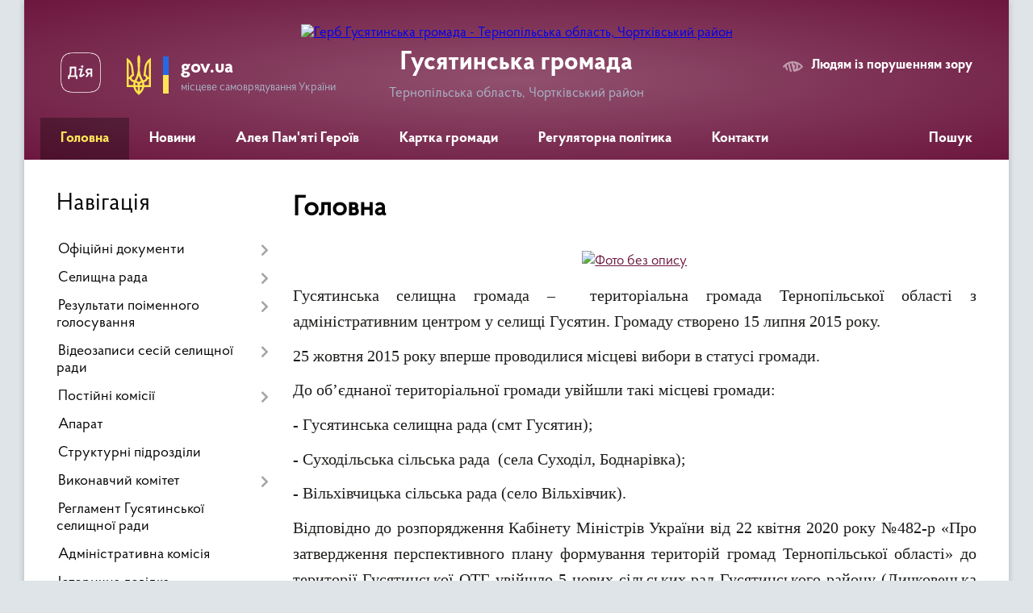

--- FILE ---
content_type: text/html; charset=UTF-8
request_url: https://hsr.gov.ua/
body_size: 23130
content:
<!DOCTYPE html>
<html lang="uk">
<head>
	<!--[if IE]><meta http-equiv="X-UA-Compatible" content="IE=edge"><![endif]-->
	<meta charset="utf-8">
	<meta name="viewport" content="width=device-width, initial-scale=1">
	<!--[if IE]><script>
		document.createElement('header');
		document.createElement('nav');
		document.createElement('main');
		document.createElement('section');
		document.createElement('article');
		document.createElement('aside');
		document.createElement('footer');
		document.createElement('figure');
		document.createElement('figcaption');
	</script><![endif]-->
	<title>Гусятинська громада - вітаємо на офіційному вебсайті</title>
	<meta name="description" content="Гусятинська громада, Тернопільська область, Чортківський район - офіційний вебсайт">
	<meta name="keywords" content="Гусятинська, громада, Тернопільська, область, Чортківський, район, офіційний, вебсайт, веб-сторінка, адреса">

	
		<meta property="og:image" content="https://rada.info/upload/users_files/04396391/gerb/logow.png">
					
		<link rel="apple-touch-icon" sizes="57x57" href="https://gromada.org.ua/apple-icon-57x57.png">
	<link rel="apple-touch-icon" sizes="60x60" href="https://gromada.org.ua/apple-icon-60x60.png">
	<link rel="apple-touch-icon" sizes="72x72" href="https://gromada.org.ua/apple-icon-72x72.png">
	<link rel="apple-touch-icon" sizes="76x76" href="https://gromada.org.ua/apple-icon-76x76.png">
	<link rel="apple-touch-icon" sizes="114x114" href="https://gromada.org.ua/apple-icon-114x114.png">
	<link rel="apple-touch-icon" sizes="120x120" href="https://gromada.org.ua/apple-icon-120x120.png">
	<link rel="apple-touch-icon" sizes="144x144" href="https://gromada.org.ua/apple-icon-144x144.png">
	<link rel="apple-touch-icon" sizes="152x152" href="https://gromada.org.ua/apple-icon-152x152.png">
	<link rel="apple-touch-icon" sizes="180x180" href="https://gromada.org.ua/apple-icon-180x180.png">
	<link rel="icon" type="image/png" sizes="192x192"  href="https://gromada.org.ua/android-icon-192x192.png">
	<link rel="icon" type="image/png" sizes="32x32" href="https://gromada.org.ua/favicon-32x32.png">
	<link rel="icon" type="image/png" sizes="96x96" href="https://gromada.org.ua/favicon-96x96.png">
	<link rel="icon" type="image/png" sizes="16x16" href="https://gromada.org.ua/favicon-16x16.png">
	<link rel="manifest" href="https://gromada.org.ua/manifest.json">
	<meta name="msapplication-TileColor" content="#ffffff">
	<meta name="msapplication-TileImage" content="https://gromada.org.ua/ms-icon-144x144.png">
	<meta name="theme-color" content="#ffffff">
	
	
		<meta name="robots" content="">
	
    <link rel="preload" href="https://cdnjs.cloudflare.com/ajax/libs/font-awesome/5.9.0/css/all.min.css" as="style">
	<link rel="stylesheet" href="https://cdnjs.cloudflare.com/ajax/libs/font-awesome/5.9.0/css/all.min.css" integrity="sha512-q3eWabyZPc1XTCmF+8/LuE1ozpg5xxn7iO89yfSOd5/oKvyqLngoNGsx8jq92Y8eXJ/IRxQbEC+FGSYxtk2oiw==" crossorigin="anonymous" referrerpolicy="no-referrer" />

    <link rel="preload" href="//gromada.org.ua/themes/km2/css/styles_vip.css?v=3.34" as="style">
	<link rel="stylesheet" href="//gromada.org.ua/themes/km2/css/styles_vip.css?v=3.34">
	<link rel="stylesheet" href="//gromada.org.ua/themes/km2/css/268/theme_vip.css?v=1769091340">
	
		<!--[if lt IE 9]>
	<script src="https://oss.maxcdn.com/html5shiv/3.7.2/html5shiv.min.js"></script>
	<script src="https://oss.maxcdn.com/respond/1.4.2/respond.min.js"></script>
	<![endif]-->
	<!--[if gte IE 9]>
	<style type="text/css">
		.gradient { filter: none; }
	</style>
	<![endif]-->

</head>
<body class="">

	<a href="#top_menu" class="skip-link link" aria-label="Перейти до головного меню (Alt+1)" accesskey="1">Перейти до головного меню (Alt+1)</a>
	<a href="#left_menu" class="skip-link link" aria-label="Перейти до бічного меню (Alt+2)" accesskey="2">Перейти до бічного меню (Alt+2)</a>
    <a href="#main_content" class="skip-link link" aria-label="Перейти до головного вмісту (Alt+3)" accesskey="3">Перейти до текстового вмісту (Alt+3)</a>




	
	<div class="wrap">
		
		<header>
			<div class="header_wrap">
				<div class="logo">
					<a href="https://hsr.gov.ua/" id="logo" class="form_2">
						<img src="https://rada.info/upload/users_files/04396391/gerb/logow.png" alt="Герб Гусятинська громада - Тернопільська область, Чортківський район">
					</a>
				</div>
				<div class="title">
					<div class="slogan_1">Гусятинська громада</div>
					<div class="slogan_2">Тернопільська область, Чортківський район</div>
				</div>
				<div class="gov_ua_block">
					<a class="diia" href="https://diia.gov.ua/" target="_blank" rel="nofollow" title="Державні послуги онлайн"><img src="//gromada.org.ua/themes/km2/img/diia.png" alt="Логотип Diia"></a>
					<img src="//gromada.org.ua/themes/km2/img/gerb.svg" class="gerb" alt="Герб України">
					<span class="devider"></span>
					<div class="title">
						<b>gov.ua</b>
						<span>місцеве самоврядування України</span>
					</div>
				</div>
								<div class="alt_link">
					<a href="#" rel="nofollow" title="Режим високої контастності" onclick="return set_special('2feb49da2c599580ebd6a9e52290dbd6c7bcb7af');">Людям із порушенням зору</a>
				</div>
								
				<section class="top_nav">
					<nav class="main_menu" id="top_menu">
						<ul>
														<li class="active">
								<a href="https://hsr.gov.ua/main/"><span>Головна</span></a>
																							</li>
														<li class="">
								<a href="https://hsr.gov.ua/news/"><span>Новини</span></a>
																							</li>
														<li class=" has-sub">
								<a href="javascript:;"><span>Алея Пам'яті Героїв</span></a>
																<button onclick="return show_next_level(this);" aria-label="Показати підменю"></button>
																								<ul>
																		<li>
										<a href="https://hsr.gov.ua/geroi-gusyatinskoi-selischnoi-teritorialnoi-gromadi-znikli-bezvisti-za-osoblivih-obstavin-11-55-48-18-08-2025/">ГЕРОЇ ГУСЯТИНСЬКОЇ СЕЛИЩНОЇ ТЕРИТОРІАЛЬНОЇ ГРОМАДИ, ЗНИКЛІ БЕЗВІСТИ ЗА ОСОБЛИВИХ ОБСТАВИН</a>
																													</li>
																		<li>
										<a href="https://hsr.gov.ua/vidkrittya-alei-pamyati-geroiv-gusyatinskoi-selischnoi-teritorialnoi-gromadi-09-59-13-07-04-2025/">Відкриття Алеї Пам'яті Героїв Гусятинської селищної територіальної громади</a>
																													</li>
																		<li>
										<a href="https://hsr.gov.ua/geroi-gusyatinskoi-selischnoi-teritorialnoi-gromadi-10-12-25-07-04-2025/">ГЕРОЇ ГУСЯТИНСЬКОЇ СЕЛИЩНОЇ ТЕРИТОРІАЛЬНОЇ ГРОМАДИ</a>
																													</li>
																										</ul>
															</li>
														<li class="">
								<a href="https://hsr.gov.ua/structure/"><span>Картка громади</span></a>
																							</li>
														<li class=" has-sub">
								<a href="https://hsr.gov.ua/regulyatorna-politika-11-00-39-06-07-2020/"><span>Регуляторна політика</span></a>
																<button onclick="return show_next_level(this);" aria-label="Показати підменю"></button>
																								<ul>
																		<li>
										<a href="https://hsr.gov.ua/2020-11-12-47-06-07-2020/">Діючі регуляторні акти</a>
																													</li>
																		<li>
										<a href="https://hsr.gov.ua/proekti-regulyatornih-aktiv-15-37-49-05-03-2021/">Проєкти регуляторних актів</a>
																													</li>
																		<li>
										<a href="https://hsr.gov.ua/plan-diyalnosti-z-pidgotovki-proektiv-regulyatornih-aktiv-12-35-27-15-12-2022/">План діяльності з підготовки проєктів регуляторних актів</a>
																													</li>
																										</ul>
															</li>
														<li class="">
								<a href="https://hsr.gov.ua/feedback/"><span>Контакти</span></a>
																							</li>
																				</ul>
					</nav>
					&nbsp;
					<button class="menu-button" id="open-button"><i class="fas fa-bars"></i> Меню сайту</button>
					<a href="https://hsr.gov.ua/search/" rel="nofollow" class="search_button">Пошук</a>
				</section>
				
			</div>
		</header>
				
	
	<section class="center_block">
		<div class="row">
			<div class="grid-25 fr">
				<aside>
				
									
										<div class="sidebar_title">Навігація</div>
										
					<nav class="sidebar_menu" id="left_menu">
						<ul>
														<li class=" has-sub">
								<a href="https://hsr.gov.ua/docs/"><span>Офіційні документи</span></a>
																<button onclick="return show_next_level(this);" aria-label="Показати підменю"></button>
																								<ul>
																		<li class=" has-sub">
										<a href="https://hsr.gov.ua/rishennya-selischnoi-radi-10-14-47-18-05-2020/"><span>Рішення сесій селищної ради 2020</span></a>
																				<button onclick="return show_next_level(this);" aria-label="Показати підменю"></button>
																														<ul>
																						<li><a href="https://hsr.gov.ua/2020-10-35-54-18-05-2020/"><span>2020</span></a></li>
																						<li><a href="https://hsr.gov.ua/21-sesiya-7-sklikannya-vid-29-sichnya-2020-12-04-45-18-05-2020/"><span>21 сесія 7 скликання від 29 січня 2020</span></a></li>
																						<li><a href="https://hsr.gov.ua/pozachergova-sesiya-7-sklikannya-vid-12-bereznya-2020-14-45-49-19-05-2020/"><span>Позачергова сесія 7 скликання від 12 березня 2020</span></a></li>
																						<li><a href="https://hsr.gov.ua/pozachergova-sesiya-7-sklikannya-vid-19-bereznya-2020-09-37-03-20-05-2020/"><span>Позачергова сесія 7 скликання від 19 березня 2020</span></a></li>
																						<li><a href="https://hsr.gov.ua/22-sesiya-1-zasidannya-7-sklikannya-vid-06-travnya-2020-10-15-33-20-05-2020/"><span>22 сесія 1 засідання 7 скликання від 06 травня 2020</span></a></li>
																						<li><a href="https://hsr.gov.ua/22-sesiya-2-zasidannya-7-sklikannya-vid-19-travnya-2020-10-36-07-28-05-2020/"><span>22 сесія 2 засідання 7 скликання від 19 травня 2020</span></a></li>
																						<li><a href="https://hsr.gov.ua/22-sesiya-3-zasidannya-7-sklikannya-vid-25-chervnya-2020-16-43-11-06-07-2020/"><span>22 сесія 3 засідання 7 скликання від 25 червня 2020</span></a></li>
																						<li><a href="https://hsr.gov.ua/pozachergova-sesiya-7-sklikannya-vid-12-listopada-2020-roku-09-59-42-19-11-2020/"><span>Позачергова сесія 7 скликання від 12 листопада 2020 року</span></a></li>
																						<li><a href="https://hsr.gov.ua/24-sesiya-7-sklikannya-vid-20-zhovtnya-2020-roku-10-41-45-09-11-2020/"><span>24 сесія 7 скликання від 20 жовтня 2020 року</span></a></li>
																						<li><a href="https://hsr.gov.ua/23-sesiya-7-sklikannya-vid-03-veresnya-2020-roku-10-06-36-15-09-2020/"><span>23 сесія 7 скликання від 03 вересня 2020 року</span></a></li>
																						<li><a href="https://hsr.gov.ua/trete-zasidannya-pershoi-sesii-8-sklikannya-vid-23-grudnya-2020-roku-15-23-19-11-01-2021/"><span>Третє засідання першої сесії 8 скликання від 23 грудня 2020 року</span></a></li>
																						<li><a href="https://hsr.gov.ua/druge-zasidannya-pershoi-sesii-8-sklikannya-vid-01-grudnya-2020-roku-08-36-10-10-12-2020/"><span>Друге засідання першої сесії 8 скликання від 01 грудня 2020 року</span></a></li>
																						<li><a href="https://hsr.gov.ua/pershe-zasidannya-pershoi-sesii-8-sklikannya-vid-20-listopada-08-31-12-01-12-2020/"><span>Перше засідання першої сесії 8 скликання від 20 листопада 2020 року</span></a></li>
																																</ul>
																			</li>
																		<li class=" has-sub">
										<a href="https://hsr.gov.ua/proekti-sesij-selischnoi-radi-09-58-46-18-06-2020/"><span>Проєкти сесій селищної ради</span></a>
																				<button onclick="return show_next_level(this);" aria-label="Показати підменю"></button>
																														<ul>
																						<li><a href="https://hsr.gov.ua/2021-08-39-10-20-01-2021/"><span>2021</span></a></li>
																						<li><a href="https://hsr.gov.ua/2022-16-50-33-04-01-2022/"><span>2022</span></a></li>
																						<li><a href="https://hsr.gov.ua/2023-08-23-05-02-02-2023/"><span>2023</span></a></li>
																						<li><a href="https://hsr.gov.ua/2024-16-09-15-09-01-2024/"><span>2024</span></a></li>
																						<li><a href="https://hsr.gov.ua/2025-16-24-55-06-01-2025/"><span>2025</span></a></li>
																						<li><a href="https://hsr.gov.ua/2026-08-19-45-05-01-2026/"><span>2026</span></a></li>
																																</ul>
																			</li>
																		<li class=" has-sub">
										<a href="https://hsr.gov.ua/rishennya-vikonavchogo-komitetu-10-17-05-18-05-2020/"><span>Рішення виконавчого комітету</span></a>
																				<button onclick="return show_next_level(this);" aria-label="Показати підменю"></button>
																														<ul>
																						<li><a href="https://hsr.gov.ua/2020-11-56-18-22-05-2020/"><span>2020</span></a></li>
																						<li><a href="https://hsr.gov.ua/2021-11-45-02-09-02-2021/"><span>2021</span></a></li>
																						<li><a href="https://hsr.gov.ua/2022-16-13-19-11-01-2022/"><span>2022</span></a></li>
																						<li><a href="https://hsr.gov.ua/2023-15-04-15-01-02-2023/"><span>2023</span></a></li>
																						<li><a href="https://hsr.gov.ua/2024-09-23-15-01-02-2024/"><span>2024</span></a></li>
																						<li><a href="https://hsr.gov.ua/2025-14-10-04-05-02-2025/"><span>2025</span></a></li>
																						<li><a href="https://hsr.gov.ua/2026-08-18-08-05-01-2026/"><span>2026</span></a></li>
																																</ul>
																			</li>
																		<li class=" has-sub">
										<a href="https://hsr.gov.ua/rozporyadzhennya-selischnogo-golovi-10-17-49-18-05-2020/"><span>Розпорядження селищного голови</span></a>
																				<button onclick="return show_next_level(this);" aria-label="Показати підменю"></button>
																														<ul>
																						<li><a href="https://hsr.gov.ua/2020-09-12-20-19-05-2020/"><span>2020</span></a></li>
																						<li><a href="https://hsr.gov.ua/2021-16-48-25-20-01-2021/"><span>2021</span></a></li>
																						<li><a href="https://hsr.gov.ua/2022-16-00-13-04-01-2022/"><span>2022</span></a></li>
																						<li><a href="https://hsr.gov.ua/2023-15-52-31-12-01-2023/"><span>2023</span></a></li>
																						<li><a href="https://hsr.gov.ua/2024-09-49-25-03-01-2024/"><span>2024</span></a></li>
																						<li><a href="https://hsr.gov.ua/2025-16-42-31-13-01-2025/"><span>2025</span></a></li>
																						<li><a href="https://hsr.gov.ua/2026-08-17-45-05-01-2026/"><span>2026</span></a></li>
																																</ul>
																			</li>
																		<li class=" has-sub">
										<a href="https://hsr.gov.ua/rishennya-sesij-selischnoi-radi-2021-09-52-20-26-01-2021/"><span>Рішення сесій селищної ради 2021</span></a>
																				<button onclick="return show_next_level(this);" aria-label="Показати підменю"></button>
																														<ul>
																						<li><a href="https://hsr.gov.ua/pershe-zasidannya-drugoi-sesii-8-sklikannya-vid-26-sichnya-2021-roku-11-32-46-04-02-2021/"><span>Перше засідання другої сесії 8 скликання від 26 січня 2021 року</span></a></li>
																						<li><a href="https://hsr.gov.ua/pozachergova-sesiya-8-sklikannya-vid-15-ljutogo-2021-roku-10-37-16-23-02-2021/"><span>Позачергова сесія 8 скликання від 15 лютого 2021 року</span></a></li>
																						<li><a href="https://hsr.gov.ua/4-sesiya-8-sklikannya-vid-07-kvitnya-2021-roku-14-45-22-19-04-2021/"><span>4 сесія 8 скликання від 07 квітня 2021 року</span></a></li>
																						<li><a href="https://hsr.gov.ua/5-sesiya-8-sklikannya-vid-27-kvitnya-2021-roku-14-19-58-11-05-2021/"><span>5 сесія 8 скликання від 27 квітня 2021 року</span></a></li>
																						<li><a href="https://hsr.gov.ua/3-sesiya-8-sklikannya-vid-02-bereznya-2021-roku-09-23-41-12-03-2021/"><span>3 сесія 8 скликання від 02 березня 2021 року</span></a></li>
																						<li><a href="https://hsr.gov.ua/druge-zasidannya-drugoi-sesii-8-sklikannya-vid-03-ljutogo-2021-roku-15-55-54-15-02-2021/"><span>Друге засідання другої сесії 8 скликання від 03 лютого 2021 року</span></a></li>
																						<li><a href="https://hsr.gov.ua/pozachergova-sesiya-8-sklikannya-vid-13-travnya-2021-roku-10-43-43-18-05-2021/"><span>Позачергова сесія 8 скликання від 13 травня 2021 року</span></a></li>
																						<li><a href="https://hsr.gov.ua/pozachergova-sesiya-8-sklikannya-vid-31-travnya-2021-roku-11-30-08-14-06-2021/"><span>Позачергова сесія 8 скликання від 31 травня 2021 року</span></a></li>
																						<li><a href="https://hsr.gov.ua/pozachergova-sesiya-8-sklikannya-vid-07-chervnya-2021-roku-12-36-45-14-06-2021/"><span>Позачергова сесія 8 скликання від 07 червня 2021 року</span></a></li>
																						<li><a href="https://hsr.gov.ua/10-sesiya-8-sklikannya-vid-28-veresnya-2021-roku-10-27-47-01-10-2021/"><span>10 сесія 8 скликання від 28 вересня 2021 року</span></a></li>
																						<li><a href="https://hsr.gov.ua/pozachergova-sesiya-8-sklikannya-vid-05-serpnya-2021-roku-12-24-03-06-08-2021/"><span>Позачергова сесія 8 скликання від 05 серпня  2021 року</span></a></li>
																						<li><a href="https://hsr.gov.ua/8-sesiya-8-sklikannya-vid-20-lipnya-2021-roku-14-21-44-28-07-2021/"><span>8 сесія 8 скликання від 20 липня 2021 року</span></a></li>
																						<li><a href="https://hsr.gov.ua/13-sesiya-8-sklikannya-vid-22-grudnya-2021-roku-10-01-10-12-01-2022/"><span>13 сесія 8 скликання від 22 грудня 2021 року</span></a></li>
																						<li><a href="https://hsr.gov.ua/7-sesiya-8-sklikannya-30-chervnya-2021-roku-15-31-51-09-07-2021/"><span>7 сесія 8 скликання 30 червня 2021 року</span></a></li>
																						<li><a href="https://hsr.gov.ua/9-sesiya-8-sklikannya-vid-30-serpnya-2021-roku-09-42-11-07-09-2021/"><span>9 сесія 8 скликання від 30 серпня 2021 року</span></a></li>
																						<li><a href="https://hsr.gov.ua/11-sesiya-8-sklikannya-vid-28-zhovtnya-2021-roku-10-10-28-08-11-2021/"><span>11 сесія 8 скликання від 28 жовтня 2021 року</span></a></li>
																						<li><a href="https://hsr.gov.ua/6-sesiya-8-sklikannya-vid-27-travnya-2021-roku-12-19-57-10-06-2021/"><span>6 сесія 8 скликання від 27 травня 2021 року</span></a></li>
																						<li><a href="https://hsr.gov.ua/12-sesiya-8-sklikannya-vid-01-grudnya-2021-roku-15-30-14-16-12-2021/"><span>12 сесія 8 скликання від 01 грудня 2021 року</span></a></li>
																																</ul>
																			</li>
																		<li class=" has-sub">
										<a href="https://hsr.gov.ua/rishennya-sesij-selischnoi-radi-2022-10-35-35-13-01-2022/"><span>Рішення сесій селищної ради 2022</span></a>
																				<button onclick="return show_next_level(this);" aria-label="Показати підменю"></button>
																														<ul>
																						<li><a href="https://hsr.gov.ua/15-sesiya-8-sklikannya-vid-18-bereznya-2022-roku-09-33-43-28-03-2022/"><span>15 сесія 8 скликання від 18 березня 2022 року</span></a></li>
																						<li><a href="https://hsr.gov.ua/14-sesiya-8-sklikannya-vid-11-ljutogo-2022-roku-12-13-59-14-03-2022/"><span>14 сесія 8 скликання від 11 лютого 2022 року</span></a></li>
																						<li><a href="https://hsr.gov.ua/pozachergova-sesiya-8-sklikannya-vid-13-kvitnya-2022-roku-12-14-00-19-04-2022/"><span>Позачергова сесія 8 скликання від 13 квітня 2022 року</span></a></li>
																						<li><a href="https://hsr.gov.ua/pozachergova-sesiya-8-sklikannya-vid-06-bereznya-2022-roku-15-45-09-06-03-2022/"><span>Позачергова сесія 8 скликання від 06 березня 2022 року</span></a></li>
																						<li><a href="https://hsr.gov.ua/pozachergova-sesiya-8-sklikannya-vid-17-sichnya-2022-roku-16-03-44-10-02-2022/"><span>Позачергова сесія 8 скликання від 17 січня 2022 року</span></a></li>
																						<li><a href="https://hsr.gov.ua/pozachergova-sesiya-8-sklikannya-vid-27-kvitnya-2022-roku-10-57-39-09-05-2022/"><span>Позачергова сесія 8 скликання від 27 квітня 2022 року</span></a></li>
																						<li><a href="https://hsr.gov.ua/pozachergova-sesiya-8-sklikannya-vid-05-sichnya-2022-roku-10-36-20-13-01-2022/"><span>Позачергова сесія 8 скликання від 05 січня  2022 року</span></a></li>
																						<li><a href="https://hsr.gov.ua/pozachergova-sesiya-8-sklikannya-vid-09-chervnya-2022-roku-10-06-01-14-06-2022/"><span>Позачергова сесія 8 скликання від 09 червня 2022 року</span></a></li>
																						<li><a href="https://hsr.gov.ua/16-sesiya-8-sklikannya-vid-31-serpnya-2022-roku-09-25-46-13-09-2022/"><span>16 сесія 8 скликання від 31 серпня 2022 року</span></a></li>
																						<li><a href="https://hsr.gov.ua/17-sesiya-8-sklikannya-vid-10-listopada-2022-roku-11-25-42-17-11-2022/"><span>17 сесія 8 скликання від 10 листопада 2022 року</span></a></li>
																						<li><a href="https://hsr.gov.ua/18-sesiya-8-sklikannya-vid-08-grudnya-2022-roku-12-33-34-19-12-2022/"><span>18 сесія 8 скликання від 08 грудня 2022 року</span></a></li>
																						<li><a href="https://hsr.gov.ua/19-sesiya-8-sklikannya-vid-23-grudnya-2022-roku-10-46-39-29-12-2022/"><span>19 сесія 8 скликання від 23 грудня 2022 року</span></a></li>
																																</ul>
																			</li>
																		<li class=" has-sub">
										<a href="https://hsr.gov.ua/rishennya-sesii-selischnoi-radi-2023-rik-11-51-52-14-02-2023/"><span>Рішення сесії селищної ради 2023 рік</span></a>
																				<button onclick="return show_next_level(this);" aria-label="Показати підменю"></button>
																														<ul>
																						<li><a href="https://hsr.gov.ua/20-sesiya-8-sklikannya-07-ljutogo-2023-roku-11-52-37-14-02-2023/"><span>20 сесія 8 скликання 07 лютого 2023 року</span></a></li>
																						<li><a href="https://hsr.gov.ua/pozachergova-sesiya-8-sklikannya-17-bereznya-2023-roku-11-28-39-17-03-2023/"><span>Позачергова сесія 8 скликання 17 березня 2023 року</span></a></li>
																						<li><a href="https://hsr.gov.ua/21-sesiya-8-sklikannya-07-bereznya-2023-roku-09-22-28-15-03-2023/"><span>21 сесія 8 скликання 07 березня 2023 року</span></a></li>
																						<li><a href="https://hsr.gov.ua/pozachergova-sesiya-8-sklikannya-06-chervnya-2023-roku-10-36-24-23-06-2023/"><span>Позачергова сесія 8 скликання 06 червня  2023 року</span></a></li>
																						<li><a href="https://hsr.gov.ua/27-sesiya-8-sklikannya-24-zhovtnya-2023-roku-15-28-31-13-11-2023/"><span>27 сесія 8 скликання 24 жовтня 2023 року</span></a></li>
																						<li><a href="https://hsr.gov.ua/26-sesiya-8-sklikannya-26-veresnya-2023-roku-15-07-23-12-10-2023/"><span>26 сесія 8 скликання 26 вересня 2023 року</span></a></li>
																						<li><a href="https://hsr.gov.ua/28-sesiya-8-sklikannya-22-listopada-2023-roku-15-32-54-30-11-2023/"><span>28 сесія 8 скликання 22 листопада 2023 року</span></a></li>
																						<li><a href="https://hsr.gov.ua/pozachergova-sesiya-8-sklikannya-29-bereznya-2023-roku-14-28-47-06-04-2023/"><span>Позачергова сесія 8 скликання 29 березня 2023 року</span></a></li>
																						<li><a href="https://hsr.gov.ua/29-sesiya-8-sklikannya-22-grudnya-2023-roku-10-53-33-09-01-2024/"><span>29 сесія 8 скликання 22 грудня 2023 року</span></a></li>
																						<li><a href="https://hsr.gov.ua/pozachergova-sesiya-8-sklikannya-23-chervnya-2023-roku-16-11-37-26-06-2023/"><span>Позачергова сесія 8 скликання 23 червня 2023 року</span></a></li>
																						<li><a href="https://hsr.gov.ua/pozachergova-sesiya-8-sklikannya-05-grudnya-2023-roku-12-13-13-20-12-2023/"><span>Позачергова сесія 8 скликання 05 грудня 2023 року</span></a></li>
																						<li><a href="https://hsr.gov.ua/24-sesiya-8-sklikannya-11-lipnya-2023-roku-09-29-31-29-08-2023/"><span>24 сесія 8 скликання 11 липня 2023 року</span></a></li>
																						<li><a href="https://hsr.gov.ua/pozachergova-sesiya-8-sklikannya-04-sernya-2023-roku-12-28-15-29-08-2023/"><span>Позачергова сесія 8 скликання 04 серня 2023 року</span></a></li>
																						<li><a href="https://hsr.gov.ua/25-sesiya-8-sklikannya-23-serpnya-2023-roku-15-22-09-26-09-2023/"><span>25 сесія 8 скликання 23 серпня 2023 року</span></a></li>
																						<li><a href="https://hsr.gov.ua/pozachergova-sesiya-8-sklikannya-11-veresnya-2023-roku-16-53-58-26-09-2023/"><span>Позачергова сесія 8 скликання 11 вересня 2023 року</span></a></li>
																						<li><a href="https://hsr.gov.ua/pozachergova-sesiya-8-sklikannya-04-travnya-2023-roku-14-43-48-06-06-2023/"><span>Позачергова сесія 8 скликання 04 травня 2023 року</span></a></li>
																						<li><a href="https://hsr.gov.ua/23-sesiya-8-sklikannya-24-travnya-2023-roku-14-51-48-06-06-2023/"><span>23 сесія 8 скликання 24 травня 2023 року</span></a></li>
																						<li><a href="https://hsr.gov.ua/pozachergova-sesiya-8-sklikannya-4-travnya-2023-roku-14-02-12-04-05-2023/"><span>22 сесія 8 скликання 26 квітня 2023 року</span></a></li>
																																</ul>
																			</li>
																		<li class=" has-sub">
										<a href="https://hsr.gov.ua/rishennya-sesii-selischnoi-radi-2024-rik-11-23-44-07-02-2024/"><span>Рішення сесії селищної ради 2024 рік</span></a>
																				<button onclick="return show_next_level(this);" aria-label="Показати підменю"></button>
																														<ul>
																						<li><a href="https://hsr.gov.ua/31-sesiya-8-sklikannya-15-bereznya-2024-roku-14-12-28-25-04-2024/"><span>31 сесія 8 скликання 15 березня 2024 року</span></a></li>
																						<li><a href="https://hsr.gov.ua/pozachergova-sesiya-8-sklikannya-09-travnya-2024-roku-08-57-14-15-05-2024/"><span>Позачергова сесія 8 скликання 09 травня 2024 року</span></a></li>
																						<li><a href="https://hsr.gov.ua/32-sesiya-8-sklikannya-18-chervnya-2024-roku-14-11-57-08-07-2024/"><span>32 сесія 8 скликання 18 червня 2024 року</span></a></li>
																						<li><a href="https://hsr.gov.ua/pozachergova-sesiya-8-sklikannya-09-kvitnya-2023-roku-12-52-00-22-04-2024/"><span>Позачергова сесія 8 скликання 09 квітня 2024 року</span></a></li>
																						<li><a href="https://hsr.gov.ua/pozachergova-sesiya-8-sklikannya-20-travnya-2024-roku-14-34-15-28-05-2024/"><span>Позачергова сесія 8 скликання 20 травня 2024 року</span></a></li>
																						<li><a href="https://hsr.gov.ua/30-sesiya-8-sklikannya-17-sichnya-2024-roku-11-26-38-07-02-2024/"><span>30 сесія 8 скликання 17 січня 2024 року</span></a></li>
																						<li><a href="https://hsr.gov.ua/34-sesiya-8-sklikannya-20-grudnya-2024-roku-10-01-52-26-12-2024/"><span>34 сесія 8 скликання 20 грудня 2024 року</span></a></li>
																						<li><a href="https://hsr.gov.ua/33-sesiya-8-sklikannya-24-zhovtnya-2024-roku-10-22-10-28-10-2024/"><span>33 сесія 8 скликання 24 жовтня 2024 року</span></a></li>
																						<li><a href="https://hsr.gov.ua/pozachergova-sesiya-8-sklikannya-04-veresnya-2024-roku-11-39-00-13-09-2024/"><span>Позачергова сесія 8 скликання 04 вересня 2024 року</span></a></li>
																						<li><a href="https://hsr.gov.ua/pozachergova-sesiya-8-sklikannya-09-grudnya-2024-roku-17-08-43-16-12-2024/"><span>Позачергова сесія 8 скликання 09 грудня 2024 року</span></a></li>
																						<li><a href="https://hsr.gov.ua/pozachergova-sesiya-8-sklikannya-12-serpnya-2024-roku-14-17-15-04-09-2024/"><span>Позачергова сесія 8 скликання 12 серпня 2024 року</span></a></li>
																						<li><a href="https://hsr.gov.ua/pozachergova-sesiya-8-sklikannya-18-lipnya-2024-roku-08-22-12-09-08-2024/"><span>Позачергова сесія 8 скликання 18 липня 2024 року</span></a></li>
																						<li><a href="https://hsr.gov.ua/pozachergova-sesiya-8-sklikannya-14-listopada-2024-roku-12-12-52-21-11-2024/"><span>Позачергова сесія 8 скликання 14 листопада 2024 року</span></a></li>
																																</ul>
																			</li>
																		<li class=" has-sub">
										<a href="https://hsr.gov.ua/rishennya-sesii-selischnoi-radi-za-2026-rik-12-19-58-20-01-2026/"><span>Рішення сесії селищної ради за 2026 рік</span></a>
																				<button onclick="return show_next_level(this);" aria-label="Показати підменю"></button>
																														<ul>
																						<li><a href="https://hsr.gov.ua/pozachergova-sesiya-8-sklikannya-14-sichnya-2026-roku-12-21-24-20-01-2026/"><span>Позачергова сесія 8 скликання 14 січня 2026 року</span></a></li>
																																</ul>
																			</li>
																		<li class=" has-sub">
										<a href="https://hsr.gov.ua/proekti-vikonavchogo-komitetu-10-09-29-18-10-2024/"><span>Проєкти виконавчого комітету</span></a>
																				<button onclick="return show_next_level(this);" aria-label="Показати підменю"></button>
																														<ul>
																						<li><a href="https://hsr.gov.ua/2024-10-09-48-18-10-2024/"><span>2024</span></a></li>
																																</ul>
																			</li>
																		<li class=" has-sub">
										<a href="https://hsr.gov.ua/rishennya-sesii-selischnoi-radi-2025-rik-14-26-33-30-01-2025/"><span>Рішення сесії селищної ради 2025 рік</span></a>
																				<button onclick="return show_next_level(this);" aria-label="Показати підменю"></button>
																														<ul>
																						<li><a href="https://hsr.gov.ua/39-sesiya-8-sklikannya-17-grudnya-2025-roku-08-13-12-23-12-2025/"><span>39 сесія 8 скликання 17 грудня 2025 року</span></a></li>
																						<li><a href="https://hsr.gov.ua/pozachergova-sesiya-8-sklikannya-02-grudnya-2025-roku-09-28-22-09-12-2025/"><span>Позачергова сесія 8 скликання 02 грудня 2025 року</span></a></li>
																						<li><a href="https://hsr.gov.ua/38-sesiya-8-sklikannya-14-listopada-2025-roku-16-51-23-24-11-2025/"><span>38 сесія 8 скликання 14 листопада 2025 року</span></a></li>
																						<li><a href="https://hsr.gov.ua/pozachergova-sesiya-8-sklikannya-03-zhovtnya-2025-roku-15-49-47-08-10-2025/"><span>Позачергова сесія 8 скликання 03 жовтня 2025 року</span></a></li>
																						<li><a href="https://hsr.gov.ua/pozachergova-sesiya-8-sklikannya-11-lipnya-2025-roku-11-41-31-16-07-2025/"><span>Позачергова сесія 8 скликання 11 липня 2025 року</span></a></li>
																						<li><a href="https://hsr.gov.ua/pozachergova-sesiya-8-sklikannya-14-serpnya-2025-roku-09-24-40-21-08-2025/"><span>Позачергова сесія 8 скликання 14 серпня 2025 року</span></a></li>
																						<li><a href="https://hsr.gov.ua/pozachergova-sesiya-8-sklikannya-04-veresnya-2025-roku-16-38-37-11-09-2025/"><span>Позачергова сесія 8 скликання 04 вересня 2025 року</span></a></li>
																						<li><a href="https://hsr.gov.ua/37-sesiya-8-sklikannya-12-chervnya-2025-roku-14-48-06-20-06-2025/"><span>37 сесія 8 скликання 12 червня 2025 року</span></a></li>
																						<li><a href="https://hsr.gov.ua/pozachergova-sesiya-8-sklikannya-07-travnya-2025-roku-11-06-13-09-05-2025/"><span>Позачергова сесія 8 скликання 07 травня 2025 року</span></a></li>
																						<li><a href="https://hsr.gov.ua/pozachergova-sesiya-8-sklikannya-19-bereznya-2025-roku-12-29-05-25-03-2025/"><span>Позачергова сесія 8 скликання 19 березня 2025 року</span></a></li>
																						<li><a href="https://hsr.gov.ua/pozachergova-sesiya-8-sklikannya-10-kvitnya-2025-roku-09-17-26-14-04-2025/"><span>Позачергова сесія 8 скликання 10 квітня 2025 року</span></a></li>
																						<li><a href="https://hsr.gov.ua/36-sesiya-8-sklikannya-18-ljutogo-2025-roku-16-46-48-24-02-2025/"><span>36 сесія 8 скликання 18 лютого 2025 року</span></a></li>
																						<li><a href="https://hsr.gov.ua/35-sesiya-8-sklikannya-24-sichnya-2024-roku-14-29-26-30-01-2025/"><span>35 сесія 8 скликання 24 січня 2025 року</span></a></li>
																																</ul>
																			</li>
																										</ul>
															</li>
														<li class=" has-sub">
								<a href="https://hsr.gov.ua/deputati-17-19-40-19-03-2020/"><span>Селищна рада</span></a>
																<button onclick="return show_next_level(this);" aria-label="Показати підменю"></button>
																								<ul>
																		<li class="">
										<a href="https://hsr.gov.ua/deputatskij-sklad-12-38-07-13-05-2020/"><span>Депутатський склад</span></a>
																													</li>
																										</ul>
															</li>
														<li class=" has-sub">
								<a href="https://hsr.gov.ua/rezultati-poimennogo-golosuvannya-10-26-12-18-05-2020/"><span>Результати поіменного голосування</span></a>
																<button onclick="return show_next_level(this);" aria-label="Показати підменю"></button>
																								<ul>
																		<li class="">
										<a href="https://hsr.gov.ua/2026-14-51-01-14-01-2026/"><span>2026</span></a>
																													</li>
																		<li class="">
										<a href="https://hsr.gov.ua/2020-09-01-03-19-05-2020/"><span>2020</span></a>
																													</li>
																		<li class="">
										<a href="https://hsr.gov.ua/2021-15-34-39-26-01-2021/"><span>2021</span></a>
																													</li>
																		<li class="">
										<a href="https://hsr.gov.ua/2022-11-30-34-05-01-2022/"><span>2022</span></a>
																													</li>
																		<li class="">
										<a href="https://hsr.gov.ua/2023-18-02-41-07-02-2023/"><span>2023</span></a>
																													</li>
																		<li class="">
										<a href="https://hsr.gov.ua/2024-12-24-31-17-01-2024/"><span>2024</span></a>
																													</li>
																		<li class="">
										<a href="https://hsr.gov.ua/2025-12-44-06-24-01-2025/"><span>2025</span></a>
																													</li>
																										</ul>
															</li>
														<li class=" has-sub">
								<a href="https://hsr.gov.ua/videozapisi-sesij-selischnoi-radi-15-00-56-05-09-2024/"><span>Відеозаписи сесій селищної ради</span></a>
																<button onclick="return show_next_level(this);" aria-label="Показати підменю"></button>
																								<ul>
																		<li class="">
										<a href="https://hsr.gov.ua/2026-15-07-21-14-01-2026/"><span>2026</span></a>
																													</li>
																		<li class="">
										<a href="https://hsr.gov.ua/2024-15-01-40-05-09-2024/"><span>2024</span></a>
																													</li>
																		<li class="">
										<a href="https://hsr.gov.ua/2025-08-29-51-21-01-2025/"><span>2025</span></a>
																													</li>
																										</ul>
															</li>
														<li class=" has-sub">
								<a href="https://hsr.gov.ua/postijni-komisii-12-05-30-11-10-2024/"><span>Постійні комісії</span></a>
																<button onclick="return show_next_level(this);" aria-label="Показати підменю"></button>
																								<ul>
																		<li class=" has-sub">
										<a href="https://hsr.gov.ua/postijna-komisiya-z-pitan-prav-ljudini-zakonnosti-deputatskoi-diyalnosti-etiki-ta-reglamentu-12-05-47-11-10-2024/"><span>Постійна комісія з питань прав людини,  законності, депутатської діяльності , етики та регламенту</span></a>
																				<button onclick="return show_next_level(this);" aria-label="Показати підменю"></button>
																														<ul>
																						<li><a href="https://hsr.gov.ua/2026-15-08-39-14-01-2026/"><span>2026</span></a></li>
																						<li><a href="https://hsr.gov.ua/2024-12-08-26-11-10-2024/"><span>2024</span></a></li>
																						<li><a href="https://hsr.gov.ua/2025-15-23-42-22-01-2025/"><span>2025</span></a></li>
																																</ul>
																			</li>
																		<li class=" has-sub">
										<a href="https://hsr.gov.ua/postijna-komisiya-z-pitan-finansiv-bjudzhetu-planuvannya-socialnoekonomichnogo-rozvitku-investicij-ta-mizhnarodnogo-spivrobitnictva-12-06-31-11-10-2024/"><span>Постійна комісія з питань фінансів, бюджету, планування соціально-економічного розвитку, інвестицій та міжнародного співробітництва</span></a>
																				<button onclick="return show_next_level(this);" aria-label="Показати підменю"></button>
																														<ul>
																						<li><a href="https://hsr.gov.ua/2026-15-08-57-14-01-2026/"><span>2026</span></a></li>
																						<li><a href="https://hsr.gov.ua/2024-12-08-36-11-10-2024/"><span>2024</span></a></li>
																						<li><a href="https://hsr.gov.ua/2025-08-29-32-21-01-2025/"><span>2025</span></a></li>
																																</ul>
																			</li>
																		<li class=" has-sub">
										<a href="https://hsr.gov.ua/postijna-komisiya-z-pitan-mistobuduvannya-budivnictva-zemelnih-vidnosin-ta-ohoroni-navkolishnogo-prirodnogo-seredovischa-12-07-07-11-10-2024/"><span>Постійна  комісія з питань містобудування, будівництва, земельних відносин та охорони навколишнього природного середовища</span></a>
																				<button onclick="return show_next_level(this);" aria-label="Показати підменю"></button>
																														<ul>
																						<li><a href="https://hsr.gov.ua/2026-15-09-15-14-01-2026/"><span>2026</span></a></li>
																						<li><a href="https://hsr.gov.ua/2024-12-08-52-11-10-2024/"><span>2024</span></a></li>
																						<li><a href="https://hsr.gov.ua/2025-15-23-57-22-01-2025/"><span>2025</span></a></li>
																																</ul>
																			</li>
																		<li class=" has-sub">
										<a href="https://hsr.gov.ua/postijna-komisiya-z-pitan-osviti-ohoroni-zdorov’ya-kulturi-molodi-fizkulturi-i-sportu-12-07-28-11-10-2024/"><span>Постійна комісія з питань освіти, охорони здоров’я, культури, молоді, фізкультури і спорту</span></a>
																				<button onclick="return show_next_level(this);" aria-label="Показати підменю"></button>
																														<ul>
																						<li><a href="https://hsr.gov.ua/2026-15-09-42-14-01-2026/"><span>2026</span></a></li>
																						<li><a href="https://hsr.gov.ua/2024-12-09-08-11-10-2024/"><span>2024</span></a></li>
																						<li><a href="https://hsr.gov.ua/2025-15-24-31-22-01-2025/"><span>2025</span></a></li>
																																</ul>
																			</li>
																		<li class=" has-sub">
										<a href="https://hsr.gov.ua/postijna-komisiya-z-pitan-zhitlovokomunalnogo-gospodarstva-komunalnoi-vlasnosti-promislovosti-pidpriemnictva-transportu-zv’yazku-ta-sferi--12-07-52-11-10-2024/"><span>Постійна  комісія з питань житлово-комунального господарства, комунальної власності, промисловості, підприємництва, транспорту, зв’язку та сфери послуг</span></a>
																				<button onclick="return show_next_level(this);" aria-label="Показати підменю"></button>
																														<ul>
																						<li><a href="https://hsr.gov.ua/2026-15-10-03-14-01-2026/"><span>2026</span></a></li>
																						<li><a href="https://hsr.gov.ua/2024-12-09-18-11-10-2024/"><span>2024</span></a></li>
																						<li><a href="https://hsr.gov.ua/2025-15-24-46-22-01-2025/"><span>2025</span></a></li>
																																</ul>
																			</li>
																										</ul>
															</li>
														<li class="">
								<a href="https://hsr.gov.ua/aparat-18-14-44-19-03-2020/"><span>Апарат</span></a>
																							</li>
														<li class="">
								<a href="https://hsr.gov.ua/strukturni-pidrozdili-09-57-08-15-05-2020/"><span>Структурні підрозділи</span></a>
																							</li>
														<li class=" has-sub">
								<a href="https://hsr.gov.ua/vikonavchij-komitet-14-43-26-18-05-2020/"><span>Виконавчий комітет</span></a>
																<button onclick="return show_next_level(this);" aria-label="Показати підменю"></button>
																								<ul>
																		<li class="">
										<a href="https://hsr.gov.ua/sklad-vikonavchogo-komitetu-14-49-17-18-05-2020/"><span>Склад виконавчого комітету</span></a>
																													</li>
																		<li class="">
										<a href="https://hsr.gov.ua/komisiii-pri-vikonavchomu-komiteti-11-42-42-20-05-2020/"><span>комісіїї при виконавчому комітеті</span></a>
																													</li>
																		<li class="">
										<a href="https://hsr.gov.ua/reglament-vikonavchogo-komitetu-08-27-31-10-12-2020/"><span>Регламент виконавчого комітету</span></a>
																													</li>
																										</ul>
															</li>
														<li class="">
								<a href="https://hsr.gov.ua/reglament-gusyatinskoi-selischnoi-radi-16-05-28-30-11-2020/"><span>Регламент Гусятинської селищної ради</span></a>
																							</li>
														<li class="">
								<a href="https://hsr.gov.ua/administrativna-komisiya-10-24-05-19-05-2020/"><span>Адміністративна комісія</span></a>
																							</li>
														<li class="">
								<a href="https://hsr.gov.ua/istorichna-dovidka-17-47-47-19-03-2020/"><span>Історична довідка</span></a>
																							</li>
														<li class=" has-sub">
								<a href="https://hsr.gov.ua/bjudzhet-12-48-22-13-05-2020/"><span>Бюджет</span></a>
																<button onclick="return show_next_level(this);" aria-label="Показати підменю"></button>
																								<ul>
																		<li class="">
										<a href="https://hsr.gov.ua/bjudzhetni-rishennya-2020-09-23-00-14-05-2020/"><span>Бюджетні рішення</span></a>
																													</li>
																		<li class="">
										<a href="https://hsr.gov.ua/bjudzhet-na-2020-rik-08-53-40-15-05-2020/"><span>Бюджет на 2020 рік</span></a>
																													</li>
																		<li class="">
										<a href="https://hsr.gov.ua/instrukciya-z-pidgotovki-bjudzhetnih-zapitiv-08-54-20-15-05-2020/"><span>Інструкція з підготовки бюджетних запитів</span></a>
																													</li>
																		<li class=" has-sub">
										<a href="https://hsr.gov.ua/bjudzhetni-zapiti-20202022-roki-08-55-14-15-05-2020/"><span>Бюджетні запити 2020-2022 роки</span></a>
																				<button onclick="return show_next_level(this);" aria-label="Показати підменю"></button>
																														<ul>
																						<li><a href="https://hsr.gov.ua/bjudzhetnij-zapit-na-20212023-roki-14-49-03-01-03-2021/"><span>Бюджетний запит на 2021-2023 роки</span></a></li>
																																</ul>
																			</li>
																		<li class="">
										<a href="https://hsr.gov.ua/pasporti-bjudzhetnih-program-14-37-07-19-05-2020/"><span>Паспорти бюджетних програм 2020 року</span></a>
																													</li>
																		<li class="">
										<a href="https://hsr.gov.ua/zviti-pro-vikonannya-bjudzhetu-12-38-00-03-06-2020/"><span>Звіти про виконання бюджету</span></a>
																													</li>
																		<li class="">
										<a href="https://hsr.gov.ua/bjudzhet-dlya-gromadyan-gusyatinskoi-otg-2020-rik-14-41-14-10-07-2020/"><span>Бюджет для громадян Гусятинської ОТГ 2020 рік</span></a>
																													</li>
																		<li class="">
										<a href="https://hsr.gov.ua/bjudzhet-2021-15-47-41-13-01-2021/"><span>Бюджет 2021</span></a>
																													</li>
																		<li class="">
										<a href="https://hsr.gov.ua/pasporti-bjudzhetnih-program-2021-roku-10-48-37-18-02-2021/"><span>Паспорти бюджетних програм 2021 року</span></a>
																													</li>
																		<li class="">
										<a href="https://hsr.gov.ua/zvit-pro-vikonannya-pasporta-bjudzhetnoi-programi-miscevogo-bjudzhetu-na-2020-rik-12-04-48-01-03-2021/"><span>Звіт про виконання паспорта бюджетної програми місцевого бюджету на 2020 рік</span></a>
																													</li>
																		<li class="">
										<a href="https://hsr.gov.ua/bjudzhetnij-simulyator-08-51-07-15-09-2021/"><span>Бюджетний симулятор</span></a>
																													</li>
																		<li class="">
										<a href="https://hsr.gov.ua/bjudzhet-na-2022-rik-10-18-56-13-01-2022/"><span>Бюджет на 2022 рік</span></a>
																													</li>
																		<li class="">
										<a href="https://hsr.gov.ua/bjudzhet-na-2023-rik-16-18-00-14-02-2023/"><span>Бюджет на 2023 рік</span></a>
																													</li>
																										</ul>
															</li>
														<li class="">
								<a href="https://hsr.gov.ua/socialnij-pasport-14-42-51-18-12-2025/"><span>СОЦІАЛЬНИЙ ПАСПОРТ</span></a>
																							</li>
														<li class=" has-sub">
								<a href="https://hsr.gov.ua/zapobigannya-proyavam-korupcii-14-22-59-13-05-2020/"><span>Запобігання проявам корупції</span></a>
																<button onclick="return show_next_level(this);" aria-label="Показати підменю"></button>
																								<ul>
																		<li class="">
										<a href="https://hsr.gov.ua/antikorupcijna-programa-08-23-24-28-05-2020/"><span>Антикорупційна програма</span></a>
																													</li>
																										</ul>
															</li>
														<li class=" has-sub">
								<a href="https://hsr.gov.ua/ochischennya-vladi-11-47-33-08-02-2024/"><span>ОЧИЩЕННЯ ВЛАДИ</span></a>
																<button onclick="return show_next_level(this);" aria-label="Показати підменю"></button>
																								<ul>
																		<li class="">
										<a href="https://hsr.gov.ua/normativni-dokumenti-11-48-02-08-02-2024/"><span>НОРМАТИВНІ ДОКУМЕНТИ</span></a>
																													</li>
																		<li class="">
										<a href="https://hsr.gov.ua/perevirki-11-48-24-08-02-2024/"><span>ПЕРЕВІРКИ</span></a>
																													</li>
																										</ul>
															</li>
														<li class=" has-sub">
								<a href="https://hsr.gov.ua/zabezpechennya-rivnih-prav-ta-mozhlivostej-zhinok-i-cholovikiv-09-16-38-23-04-2025/"><span>Забезпечення рівних прав та можливостей жінок і чоловіків</span></a>
																<button onclick="return show_next_level(this);" aria-label="Показати підменю"></button>
																								<ul>
																		<li class="">
										<a href="https://hsr.gov.ua/zabezpechennya-rivnih-prav-ta-mozhlivostej-zhinok-i-cholovikiv-v-ukraini-09-20-35-23-04-2025/"><span>Забезпечення рівних прав та можливостей жінок і чоловіків в Україні</span></a>
																													</li>
																		<li class="">
										<a href="https://hsr.gov.ua/genderna-rivnist-scho-ce-i-yak-cogo-dosyagti-09-24-41-23-04-2025/"><span>ГЕНДЕРНА РІВНІСТЬ: ЩО ЦЕ І ЯК ЦЬОГО ДОСЯГТИ?</span></a>
																													</li>
																		<li class="">
										<a href="https://hsr.gov.ua/zabezpechennya-rivnih-prav-ta-mozhlivostej-zhinok-i-cholovikiv-u-sferi-praci-09-28-13-23-04-2025/"><span>Забезпечення рівних прав та можливостей жінок і чоловіків у сфері праці</span></a>
																													</li>
																										</ul>
															</li>
														<li class=" has-sub">
								<a href="https://hsr.gov.ua/zapobigannya-ta-protidiya-domashnomu-nasilstvu-ta-nasilstvu-za-oznakoju-stati-09-50-31-03-04-2024/"><span>ЗАПОБІГАННЯ ТА ПРОТИДІЯ ДОМАШНЬОМУ НАСИЛЬСТВУ ТА НАСИЛЬСТВУ ЗА ОЗНАКОЮ СТАТІ</span></a>
																<button onclick="return show_next_level(this);" aria-label="Показати підменю"></button>
																								<ul>
																		<li class="">
										<a href="https://hsr.gov.ua/posibnik-iz-zapobigannya-ta-protidii-domashnomu-nasilstvu-14-13-42-18-12-2024/"><span>Посібник із запобігання та протидії домашньому насильству</span></a>
																													</li>
																										</ul>
															</li>
														<li class="">
								<a href="https://hsr.gov.ua/dorozhnya-karta-dlya-vijskovih-veteraniv-vijni-ta-chleniv-ih-simej-16-42-46-01-04-2024/"><span>ДОРОЖНЯ КАРТА ДЛЯ ВІЙСЬКОВИХ, ВЕТЕРАНІВ ВІЙНИ ТА ЧЛЕНІВ ЇХ СІМЕЙ</span></a>
																							</li>
														<li class=" has-sub">
								<a href="https://hsr.gov.ua/zvernennya-gromadyan-15-22-01-13-05-2020/"><span>Звернення громадян</span></a>
																<button onclick="return show_next_level(this);" aria-label="Показати підменю"></button>
																								<ul>
																		<li class="">
										<a href="https://hsr.gov.ua/normativnopravovi-akti-z-pitan-rozglyadu-zvernen-gromadyan-15-31-18-13-05-2020/"><span>Нормативно-правові акти з питань розгляду звернень громадян</span></a>
																													</li>
																		<li class="">
										<a href="https://hsr.gov.ua/pro-organizaciju-prijomu-gromadyan-u-gusyatinskij-selischnij-radi-15-53-43-14-12-2020/"><span>Про організацію прийому громадян у Гусятинській селищній раді</span></a>
																													</li>
																		<li class="">
										<a href="https://hsr.gov.ua/grafik-osobistogo-prijomu-gromadyan-kerivnictvom-gusyatinskoi-selischnoi-radi-15-55-08-14-12-2020/"><span>Графік особистого прийому громадян керівництвом Гусятинської селищної ради</span></a>
																													</li>
																		<li class="">
										<a href="https://hsr.gov.ua/grafik-roboti-telefonnoi-garyachoi-linii-15-56-00-14-12-2020/"><span>Графік роботи телефонної '' гарячої лінії''</span></a>
																													</li>
																		<li class="">
										<a href="https://hsr.gov.ua/grafik-provedennya-viiznih-dniv-prijomu-gromadyan-kerivnictvom-gusyatinskoi-selischnoi-radi-15-57-52-14-12-2020/"><span>Графік проведення виїзних днів прийому громадян керівництвом Гусятинської селищної ради</span></a>
																													</li>
																		<li class="">
										<a href="https://hsr.gov.ua/grafik-osobistogo-prijomu-gromadyan-starostami-16-25-19-14-12-2020/"><span>Графік особистого прийому громадян старостами</span></a>
																													</li>
																		<li class="">
										<a href="https://hsr.gov.ua/robota-iz-zvernennyami-gromadyan-analitichni-dovidki-16-34-11-27-01-2021/"><span>Робота із зверненнями громадян - аналітичні довідки</span></a>
																													</li>
																										</ul>
															</li>
														<li class="">
								<a href="https://hsr.gov.ua/pam’yatka-dlya-vnutrishno-peremischenih-osib-10-23-16-01-12-2022/"><span>ПАМ’ЯТКА ДЛЯ ВНУТРІШНЬО ПЕРЕМІЩЕНИХ ОСІБ</span></a>
																							</li>
														<li class=" has-sub">
								<a href="https://hsr.gov.ua/finansova-zvitnist-gusyatinskoi-selischnoi-radi-10-04-24-24-02-2023/"><span>ФІНАНСОВА ЗВІТНІСТЬ ГУСЯТИНСЬКОЇ СЕЛИЩНОЇ РАДИ</span></a>
																<button onclick="return show_next_level(this);" aria-label="Показати підменю"></button>
																								<ul>
																		<li class="">
										<a href="https://hsr.gov.ua/2024-09-52-33-12-03-2025/"><span>2024</span></a>
																													</li>
																		<li class="">
										<a href="https://hsr.gov.ua/2023-14-55-17-01-02-2024/"><span>2023</span></a>
																													</li>
																		<li class="">
										<a href="https://hsr.gov.ua/2020-10-05-03-24-02-2023/"><span>2020</span></a>
																													</li>
																		<li class="">
										<a href="https://hsr.gov.ua/2021-10-19-05-24-02-2023/"><span>2021</span></a>
																													</li>
																		<li class="">
										<a href="https://hsr.gov.ua/2022-10-31-14-24-02-2023/"><span>2022</span></a>
																													</li>
																										</ul>
															</li>
														<li class="">
								<a href="https://hsr.gov.ua/chortkivskij-rajonnij-sektor-№-3-filii-derzhavnoi-ustanovi-centr-probacii-v-ternopilskij-oblasti-10-24-00-12-10-2022/"><span>Чортківський районний сектор № 3 філії Державної установи «Центр пробації» в Тернопільській області</span></a>
																							</li>
														<li class=" has-sub">
								<a href="https://hsr.gov.ua/zakladi-osviti-gromadi-10-07-13-14-05-2020/"><span>Заклади освіти громади</span></a>
																<button onclick="return show_next_level(this);" aria-label="Показати підменю"></button>
																								<ul>
																		<li class="">
										<a href="https://hsr.gov.ua/vischi-navchalni-zakladi-vsih-rivniv-akreditacii-12-19-28-04-11-2025/"><span>Вищі навчальні заклади всіх рівнів акредитації</span></a>
																													</li>
																		<li class="">
										<a href="https://hsr.gov.ua/zakladi-doshkilnoi-osviti-gromadi-10-09-41-14-05-2020/"><span>Заклади дошкільної освіти громади</span></a>
																													</li>
																		<li class="">
										<a href="https://hsr.gov.ua/zakladi-zagalnoi-serednoi-osviti-10-19-40-14-05-2020/"><span>Заклади загальної середньої освіти</span></a>
																													</li>
																		<li class="">
										<a href="https://hsr.gov.ua/zakladi-pozashkilnoi-osviti-10-33-41-14-05-2020/"><span>Заклади позашкільної освіти</span></a>
																													</li>
																										</ul>
															</li>
														<li class=" has-sub">
								<a href="https://hsr.gov.ua/zakladi-kulturi-gromadi-17-19-30-19-05-2020/"><span>Заклади культури громади</span></a>
																<button onclick="return show_next_level(this);" aria-label="Показати підменю"></button>
																								<ul>
																		<li class="">
										<a href="https://hsr.gov.ua/klubni-zakladi-17-20-42-19-05-2020/"><span>Будинки культури та клубні заклади</span></a>
																													</li>
																		<li class="">
										<a href="https://hsr.gov.ua/muzichna-shkola-17-21-22-19-05-2020/"><span>МУЗИЧНА  ШКОЛА</span></a>
																													</li>
																		<li class="">
										<a href="https://hsr.gov.ua/gusyatinskij -kraeznavchij-muzej-17-21-49-19-05-2020/"><span>Гусятинський  краєзнавчий музей</span></a>
																													</li>
																		<li class="">
										<a href="https://hsr.gov.ua/biblioteki-09-52-45-05-01-2021/"><span>Бібліотеки</span></a>
																													</li>
																										</ul>
															</li>
														<li class="">
								<a href="https://hsr.gov.ua/strategiya-rozvitku-gromadi-12-24-52-14-05-2020/"><span>Стратегія розвитку громади</span></a>
																							</li>
														<li class="">
								<a href="https://hsr.gov.ua/dostup-do-publichnoi-informacii-14-19-16-14-05-2020/"><span>Доступ до публічної інформації</span></a>
																							</li>
														<li class="">
								<a href="https://hsr.gov.ua/asociaciya-mist-ukraini-08-58-07-15-05-2020/"><span>Асоціація міст України</span></a>
																							</li>
														<li class=" has-sub">
								<a href="https://hsr.gov.ua/komunalni-pidpriemstva-08-35-31-18-05-2020/"><span>Комунальні підприємства та установи</span></a>
																<button onclick="return show_next_level(this);" aria-label="Показати підменю"></button>
																								<ul>
																		<li class="">
										<a href="https://hsr.gov.ua/komunalne-pidpriemstvo-gusyatinska-balneologichna-likarnya-08-43-36-18-05-2020/"><span>Комунальне підприємство '' Гусятинська бальнеологічна лікарня ''</span></a>
																													</li>
																		<li class=" has-sub">
										<a href="https://hsr.gov.ua/komunalne-pidpriemstvo-blagoustrij-09-00-43-18-05-2020/"><span>Комунальне підприємство '' Благоустрій ''</span></a>
																				<button onclick="return show_next_level(this);" aria-label="Показати підменю"></button>
																														<ul>
																						<li><a href="https://hsr.gov.ua/publichni-zakupivli-14-18-27-15-08-2023/"><span>ПУБЛІЧНІ ЗАКУПІВЛІ</span></a></li>
																						<li><a href="https://hsr.gov.ua/finansova-zvitnist-za-2023-rik-14-31-57-05-02-2024/"><span>ФІНАНСОВА ЗВІТНІСТЬ ЗА 2023 рік</span></a></li>
																						<li><a href="https://hsr.gov.ua/finansova-zvitnist-za-2022-rik-10-29-34-10-02-2023/"><span>ФІНАНСОВА ЗВІТНІСТЬ ЗА 2022 рік</span></a></li>
																						<li><a href="https://hsr.gov.ua/finansova-zvitnist-2020-16-31-11-15-06-2021/"><span>Фінансова звітність 2020</span></a></li>
																						<li><a href="https://hsr.gov.ua/finansova-zvitnist-2021-11-41-40-16-02-2022/"><span>Фінансова звітність 2021</span></a></li>
																																</ul>
																			</li>
																		<li class=" has-sub">
										<a href="https://hsr.gov.ua/komunalne-pidpriemstvo-vodokanal-servis-09-09-38-18-05-2020/"><span>Комунальне підприємство '' Водоканал - сервіс''</span></a>
																				<button onclick="return show_next_level(this);" aria-label="Показати підменю"></button>
																														<ul>
																						<li><a href="https://hsr.gov.ua/informaciya-pro-rezultati-provedennya-elektronnogo-aukcionu-pro-peredachu-v-orendu-komunalnogo-majna-10-23-40-15-10-2025/"><span>Інформація про результати проведення електронного аукціону про передачу в оренду комунального м айна</span></a></li>
																						<li><a href="https://hsr.gov.ua/publichnij-dogovir-z-individualnim-spozhivachem-pro-nadannya-poslug-z-upravlinnya-pobutovimi-vidhodami-12-05-59-05-08-2024/"><span>публічний договір з індивідуальним споживачем про надання послуг з  управління побутовими відходами</span></a></li>
																						<li><a href="https://hsr.gov.ua/finansova-zvitnist-za-2024-rik-11-15-14-11-03-2025/"><span>ФІНАНСОВА ЗВІТНІСТЬ ЗА 2024 рік</span></a></li>
																						<li><a href="https://hsr.gov.ua/finansova-zvitnist-za-2023-rik-15-46-11-14-03-2024/"><span>ФІНАНСОВА ЗВІТНІСТЬ ЗА 2023 рік</span></a></li>
																						<li><a href="https://hsr.gov.ua/obgruntuvannya-tehnichnih-ta-yakisnih-harakteristik-predmeta-zakupivli-2024-11-54-06-30-04-2024/"><span>Обґрунтування технічних та якісних характеристик предмета закупівлі (2024)</span></a></li>
																						<li><a href="https://hsr.gov.ua/obgruntuvannya-tehnichnih-ta-yakisnih-harakteristik-predmeta-zakupivli-10-26-35-09-05-2023/"><span>Обґрунтування технічних та якісних характеристик предмета закупівлі (2023 рік)</span></a></li>
																						<li><a href="https://hsr.gov.ua/finansova-zvitnist-za-2022-rik-10-38-59-10-02-2023/"><span>ФІНАНСОВА ЗВІТНІСТЬ ЗА 2022 рік</span></a></li>
																						<li><a href="https://hsr.gov.ua/publichnij-dogovir-14-18-05-10-11-2022/"><span>ПУБЛІЧНИЙ ДОГОВІР</span></a></li>
																						<li><a href="https://hsr.gov.ua/finansova-zvitnist-2020-16-26-57-15-06-2021/"><span>Фінансова звітність 2020</span></a></li>
																						<li><a href="https://hsr.gov.ua/finansova-zvitnist-2021-11-20-19-16-02-2022/"><span>Фінансова звітність 2021</span></a></li>
																																</ul>
																			</li>
																		<li class="">
										<a href="https://hsr.gov.ua/komunalne-nekomercijne-pidpriemstvo-gusyatinska-komunalna-likarnya-gusyatinskoi-selischnoi-radi-10-32-49-03-09-2021/"><span>Комунальне некомерційне підприємство "Гусятинська комунальна лікарня" Гусятинської селищної ради</span></a>
																													</li>
																		<li class="">
										<a href="https://hsr.gov.ua/komunalne-nekomercijne-pidpriemstvo-gusyatinskij-centr-pervinnoi-medikosanitarnoi-dopomogi-10-34-05-03-09-2021/"><span>Комунальне некомерційне підприємство «Гусятинський центр первинної медико-санітарної допомоги»</span></a>
																													</li>
																		<li class="">
										<a href="https://hsr.gov.ua/komunalna-arhivna-ustanova-trudovij-arhiv-gusyatinskoi-selischnoi-radi-11-01-06-03-09-2021/"><span>Комунальна архівна установа «Трудовий архів Гусятинської селищної ради»</span></a>
																													</li>
																		<li class="">
										<a href="https://hsr.gov.ua/komunalne-pidpriemstvo-bjuro-tehnichnoi-inventarizacii-gusyatinskoi-selischnoi-radi-11-14-11-03-09-2021/"><span>Комунальне підприємство "Бюро технічної інвентаризації" Гусятинської селищної ради</span></a>
																													</li>
																		<li class="">
										<a href="https://hsr.gov.ua/komunalna-ustanova-gusyatinskij-inkljuzivno-resursnij-centr-gusyatinskoi-selischnoi-radi-08-56-43-15-02-2022/"><span>Комунальна установа "Гусятинський інклюзивно- ресурсний центр" Гусятинської селищної ради</span></a>
																													</li>
																										</ul>
															</li>
														<li class=" has-sub">
								<a href="https://hsr.gov.ua/centr-nadannya-socialnih-poslug-09-52-41-14-01-2021/"><span>Центр надання соціальних послуг</span></a>
																<button onclick="return show_next_level(this);" aria-label="Показати підменю"></button>
																								<ul>
																		<li class="">
										<a href="https://hsr.gov.ua/polozhennya-centru-09-56-51-14-01-2021/"><span>Положення центру</span></a>
																													</li>
																										</ul>
															</li>
														<li class="">
								<a href="https://hsr.gov.ua/bezbarernist-15-04-53-03-02-2022/"><span>БЕЗБАР'ЄРНІСТЬ</span></a>
																							</li>
														<li class=" has-sub">
								<a href="https://hsr.gov.ua/centr-nadannya-administrativnih-poslug-15-01-19-05-02-2021/"><span>Центр надання адміністративних послуг</span></a>
																<button onclick="return show_next_level(this);" aria-label="Показати підменю"></button>
																								<ul>
																		<li class=" has-sub">
										<a href="https://hsr.gov.ua/mobilnij-kejs-09-13-39-15-11-2024/"><span>МОБІЛЬНИЙ КЕЙС</span></a>
																				<button onclick="return show_next_level(this);" aria-label="Показати підменю"></button>
																														<ul>
																						<li><a href="https://hsr.gov.ua/pro-robotu-peresuvnogo-viddalenogo-robochogo-miscya-administratora-viddilu-cnap-09-15-11-15-11-2024/"><span>Про роботу пересувного віддаленого робочого місця адміністратора відділу "ЦНАП"</span></a></li>
																						<li><a href="https://hsr.gov.ua/nadannya-administrativnih-poslug-za-miscem-prozhivannya-zayavnika-administratorami-viddilu-cnap-iz-mobilnim-kejsom-09-22-38-15-11-2024/"><span>Надання адміністративних послуг за місцем проживання заявника адміністраторами відділу ЦНАП за допомогою послуги «Мобільний кейс»</span></a></li>
																																</ul>
																			</li>
																		<li class=" has-sub">
										<a href="https://hsr.gov.ua/zvit-pro-diyalnist-cnap-2025-rik-14-18-06-10-02-2025/"><span>Звіт про діяльність ЦНАП (2025 рік)</span></a>
																				<button onclick="return show_next_level(this);" aria-label="Показати підменю"></button>
																														<ul>
																						<li><a href="https://hsr.gov.ua/traven-11-26-58-06-06-2025/"><span>травень</span></a></li>
																						<li><a href="https://hsr.gov.ua/kviten-10-44-17-06-05-2025/"><span>квітень</span></a></li>
																						<li><a href="https://hsr.gov.ua/berezen-11-59-34-07-04-2025/"><span>березень</span></a></li>
																						<li><a href="https://hsr.gov.ua/sichen-14-19-01-10-02-2025/"><span>січень</span></a></li>
																						<li><a href="https://hsr.gov.ua/ljutij-12-05-39-05-03-2025/"><span>лютий</span></a></li>
																																</ul>
																			</li>
																		<li class="">
										<a href="https://hsr.gov.ua/dovidnik-viplati-simyam-vijskovosluzhbovciv-2024-08-57-24-20-05-2024/"><span>ДОВІДНИК виплати сім'ям військовослужбовців 2024</span></a>
																													</li>
																		<li class=" has-sub">
										<a href="https://hsr.gov.ua/zvit-pro-diyalnist-viddilu-centr-nadannya-administrativnih-poslug-10-23-32-06-03-2024/"><span>Звіт про діяльність ЦНАП (2024 рік)</span></a>
																				<button onclick="return show_next_level(this);" aria-label="Показати підменю"></button>
																														<ul>
																						<li><a href="https://hsr.gov.ua/zhovten-09-09-18-11-11-2024/"><span>Жовтень</span></a></li>
																						<li><a href="https://hsr.gov.ua/lipen-10-21-14-19-08-2024/"><span>липень</span></a></li>
																						<li><a href="https://hsr.gov.ua/veresen-10-49-45-03-10-2024/"><span>вересень</span></a></li>
																						<li><a href="https://hsr.gov.ua/listopad-13-49-40-06-12-2024/"><span>Листопад</span></a></li>
																						<li><a href="https://hsr.gov.ua/serpen-08-20-05-12-09-2024/"><span>серпень</span></a></li>
																						<li><a href="https://hsr.gov.ua/gruden-16-15-35-06-01-2025/"><span>Грудень</span></a></li>
																						<li><a href="https://hsr.gov.ua/sichen-10-26-09-06-03-2024/"><span>січень</span></a></li>
																						<li><a href="https://hsr.gov.ua/ljutij-10-27-53-06-03-2024/"><span>лютий</span></a></li>
																						<li><a href="https://hsr.gov.ua/cherven-12-43-14-03-07-2024/"><span>червень</span></a></li>
																						<li><a href="https://hsr.gov.ua/berezen-2024-roku-16-25-36-02-04-2024/"><span>березень</span></a></li>
																						<li><a href="https://hsr.gov.ua/kviten-11-46-14-07-05-2024/"><span>квітень</span></a></li>
																						<li><a href="https://hsr.gov.ua/traven-08-49-02-10-06-2024/"><span>травень</span></a></li>
																																</ul>
																			</li>
																		<li class="">
										<a href="https://hsr.gov.ua/diya-servisi-14-35-22-18-03-2024/"><span>Дія Сервіси</span></a>
																													</li>
																		<li class=" has-sub">
										<a href="https://hsr.gov.ua/poslugi-online-14-47-00-18-03-2024/"><span>Послуги online</span></a>
																				<button onclick="return show_next_level(this);" aria-label="Показати підменю"></button>
																														<ul>
																						<li><a href="https://hsr.gov.ua/ministerstvo-justicii-ukraini-14-48-03-18-03-2024/"><span>Міністерство юстиції України</span></a></li>
																						<li><a href="https://hsr.gov.ua/derzhavna-migracijna-sluzhba-ukraini-14-50-01-18-03-2024/"><span>Державна міграційна служба України</span></a></li>
																						<li><a href="https://hsr.gov.ua/derzhavna-sluzhba-ukraini-z-pitan-geodezii-kartografii-ta-kadastru-14-50-52-18-03-2024/"><span>Державна служба України з питань геодезії, картографії та кадастру</span></a></li>
																						<li><a href="https://hsr.gov.ua/derzhavna-arhitekturno-budivelna-inspekciya-ukraini-14-51-54-18-03-2024/"><span>Державна архітектурно - будівельна інспекція України</span></a></li>
																						<li><a href="https://hsr.gov.ua/ministerstvo-socialnoi-politiki-ukraini-14-52-24-18-03-2024/"><span>Міністерство соціальної політики України</span></a></li>
																						<li><a href="https://hsr.gov.ua/pensijnij-fond-ukraini-14-54-09-18-03-2024/"><span>Пенсійний фонд України</span></a></li>
																																</ul>
																			</li>
																		<li class=" has-sub">
										<a href="https://hsr.gov.ua/viddaleni-robochi-miscya-cnap-14-58-50-18-03-2024/"><span>Віддалені робочі місця ЦНАП</span></a>
																				<button onclick="return show_next_level(this);" aria-label="Показати підменю"></button>
																														<ul>
																						<li><a href="https://hsr.gov.ua/suhodilskij-starostinskij-okrug-15-00-20-18-03-2024/"><span>Суходільський старостинський округ</span></a></li>
																						<li><a href="https://hsr.gov.ua/vilhivchickij-starostinskij-okrug-15-00-36-18-03-2024/"><span>Вільхівчицький старостинський округ</span></a></li>
																						<li><a href="https://hsr.gov.ua/lichkoveckij-starostinskij-okrug-15-00-49-18-03-2024/"><span>Личковецький старостинський округ</span></a></li>
																						<li><a href="https://hsr.gov.ua/postolivskij-starostinskij-okrug-15-01-06-18-03-2024/"><span>Постолівський старостинський округ</span></a></li>
																						<li><a href="https://hsr.gov.ua/samoluskivskij-starostinskij-okrug-15-01-31-18-03-2024/"><span>Самолусківський старостинський округ</span></a></li>
																						<li><a href="https://hsr.gov.ua/gorodnickij-starostinskij-okrug-15-01-45-18-03-2024/"><span>Городницький старостинський округ</span></a></li>
																						<li><a href="https://hsr.gov.ua/sidorivskij-starostinskij-okrug-15-02-01-18-03-2024/"><span>Сидорівський старостинський округ</span></a></li>
																						<li><a href="https://hsr.gov.ua/krivenkivskij-starostinskij-okrug-15-02-16-18-03-2024/"><span>Кривеньківський старостинський округ</span></a></li>
																						<li><a href="https://hsr.gov.ua/kocjubinchickij-starostinskij-okrug-15-02-34-18-03-2024/"><span>Коцюбинчицький старостинський округ</span></a></li>
																																</ul>
																			</li>
																		<li class="">
										<a href="https://hsr.gov.ua/pracivniki-centru-nadannya-administrativnih-poslug-11-17-49-09-02-2024/"><span>ПРАЦІВНИКИ ЦНАП</span></a>
																													</li>
																		<li class="">
										<a href="https://hsr.gov.ua/normativnozakonodavcha-baza-cnap-16-16-04-18-03-2024/"><span>Нормативно-законодавча база ЦНАП</span></a>
																													</li>
																		<li class=" has-sub">
										<a href="https://hsr.gov.ua/rekviziti-oplati-za-nadannya-administrativnih-poslug-16-18-42-18-03-2024/"><span>Реквізити оплати за надання адміністративних послуг</span></a>
																				<button onclick="return show_next_level(this);" aria-label="Показати підменю"></button>
																														<ul>
																						<li><a href="https://hsr.gov.ua/rahunki-dzk-16-20-38-18-03-2024/"><span>Рахунки ДЗК</span></a></li>
																						<li><a href="https://hsr.gov.ua/rahunki-poslug-derzhavnoi-reestracii-16-21-40-18-03-2024/"><span>Рахунки послуг державної реєстрації</span></a></li>
																						<li><a href="https://hsr.gov.ua/rahunki-poslug-reestraciya-miscya-prozhivannya-16-23-04-18-03-2024/"><span>Рахунки послуг реєстрація місця проживання</span></a></li>
																																</ul>
																			</li>
																		<li class="">
										<a href="https://hsr.gov.ua/reglament-cnap-14-24-25-10-04-2024/"><span>Регламент ЦНАП</span></a>
																													</li>
																		<li class="">
										<a href="https://hsr.gov.ua/polozhennya-centru-15-05-11-05-02-2021/"><span>Положення ЦНАП</span></a>
																													</li>
																		<li class="">
										<a href="https://hsr.gov.ua/perelik-administrativnih-poslug-15-15-44-05-02-2021/"><span>Перелік адміністративних послуг</span></a>
																													</li>
																		<li class="">
										<a href="https://hsr.gov.ua/grafik-roboti-viddilu-10-49-35-05-03-2021/"><span>Графік роботи ЦНАП</span></a>
																													</li>
																		<li class=" has-sub">
										<a href="https://hsr.gov.ua/poslugi-za-kategoriyami-16-00-02-16-03-2021/"><span>Послуги за категоріями</span></a>
																				<button onclick="return show_next_level(this);" aria-label="Показати підменю"></button>
																														<ul>
																						<li><a href="https://hsr.gov.ua/poslugi-chortkivskogo-rajonnogo-upravlinnya-golovnogo-upravlinnya-derzhprodspozhivsluzhbi-v-ternopilskij-oblasti-10-48-26-02-08-2024/"><span>ПОСЛУГИ ЧОРТКІВСЬКОГО РАЙОННОГО УПРАВЛІННЯ ГОЛОВНОГО УПРАВЛІННЯ ДЕРЖПРОДСПОЖИВСЛУЖБИ В ТЕРНОПІЛЬСЬКІЙ ОБЛАСТІ</span></a></li>
																						<li><a href="https://hsr.gov.ua/poslugi-veteranam-10-06-23-12-03-2024/"><span>Послуги ветеранам</span></a></li>
																						<li><a href="https://hsr.gov.ua/socialni-poslugi-14-47-21-22-09-2022/"><span>Соціальні послуги</span></a></li>
																						<li><a href="https://hsr.gov.ua/zemelni-poslugi-16-01-25-16-03-2021/"><span>Земельні послуги</span></a></li>
																																</ul>
																			</li>
																										</ul>
															</li>
														<li class="">
								<a href="https://hsr.gov.ua/zvit-gusyatinskogo-selischnogo-golovi-15-10-19-11-11-2021/"><span>Звіт Гусятинського селищного голови</span></a>
																							</li>
														<li class=" has-sub">
								<a href="https://hsr.gov.ua/sluzhba-u-spravah-ditej-10-40-42-09-02-2021/"><span>Служба у справах дітей</span></a>
																<button onclick="return show_next_level(this);" aria-label="Показати підменю"></button>
																								<ul>
																		<li class="">
										<a href="https://hsr.gov.ua/informaciya-pro-sluzhbu-u-spravah-ditej-gusyatinskoi-selischnoi-radi-12-20-23-18-09-2025/"><span>ІНФОРМАЦІЯ ПРО СЛУЖБУ У СПРАВАХ ДІТЕЙ ГУСЯТИНСЬКОЇ СЕЛИЩНОЇ РАДИ</span></a>
																													</li>
																		<li class="">
										<a href="https://hsr.gov.ua/polozhennya-sluzhbi-10-44-43-09-02-2021/"><span>Положення служби</span></a>
																													</li>
																										</ul>
															</li>
														<li class=" has-sub">
								<a href="https://hsr.gov.ua/viddil-socialnogo-zahistu-ta-ohoroni-zdorov’ya-naselennya-09-17-43-14-05-2021/"><span>Відділ соціального захисту та охорони здоров’я населення</span></a>
																<button onclick="return show_next_level(this);" aria-label="Показати підменю"></button>
																								<ul>
																		<li class="">
										<a href="https://hsr.gov.ua/informuvannya-viddilu-09-42-01-27-07-2021/"><span>Інформування відділу</span></a>
																													</li>
																		<li class="">
										<a href="https://hsr.gov.ua/reestr-kolektivnih-dogovoriv-17-10-22-07-07-2021/"><span>Реєстр колективних договорів</span></a>
																													</li>
																		<li class="">
										<a href="https://hsr.gov.ua/polozhennya-viddilu-09-21-15-14-05-2021/"><span>Положення відділу</span></a>
																													</li>
																										</ul>
															</li>
														<li class=" has-sub">
								<a href="https://hsr.gov.ua/civilnij-zahist-naselennya-09-22-34-18-05-2020/"><span>Цивільний захист населення</span></a>
																<button onclick="return show_next_level(this);" aria-label="Показати підменю"></button>
																								<ul>
																		<li class="">
										<a href="https://hsr.gov.ua/oficer-ryatuvalnik-gromadi-09-18-16-21-10-2025/"><span>Офіцер рятувальник громади</span></a>
																													</li>
																		<li class="">
										<a href="https://hsr.gov.ua/zahist-i-samopomich-u-nadzvichajnih-situaciyah-14-14-29-15-10-2024/"><span>ЗАХИСТ І САМОПОМІЧ У НАДЗВИЧАЙНИХ СИТУАЦІЯХ</span></a>
																													</li>
																		<li class="">
										<a href="https://hsr.gov.ua/evakuaciya-14-27-13-21-10-2024/"><span>Евакуація</span></a>
																													</li>
																		<li class="">
										<a href="https://hsr.gov.ua/punkti-nezlamnosti-15-02-51-21-10-2024/"><span>Пункти Незламності</span></a>
																													</li>
																		<li class="">
										<a href="https://hsr.gov.ua/misceva-komisiya-z-pteb-ta-ns-15-21-36-21-10-2024/"><span>Місцева комісія з ПТЕБ та НС</span></a>
																													</li>
																		<li class="">
										<a href="https://hsr.gov.ua/informacijni-bukleti-2023-15-44-45-10-06-2024/"><span>Інформаційні буклети_2023</span></a>
																													</li>
																		<li class="">
										<a href="https://hsr.gov.ua/informacijni-bukleti-2024-15-47-42-10-06-2024/"><span>Інформаційні буклети_2024</span></a>
																													</li>
																		<li class="">
										<a href="https://hsr.gov.ua/pamyatka-naselennju-pro-poryadok-ukrittya-v-zahisnih-sporudah-civilnogo-zahistu-16-50-26-04-02-2022/"><span>Пам'ятка населенню про порядок укриття в захисних спорудах цивільного захисту</span></a>
																													</li>
																										</ul>
															</li>
														<li class=" has-sub">
								<a href="https://hsr.gov.ua/socialnij-zahist-14-15-34-19-05-2020/"><span>Соціальний захист</span></a>
																<button onclick="return show_next_level(this);" aria-label="Показати підменю"></button>
																								<ul>
																		<li class="">
										<a href="https://hsr.gov.ua/socialnij-pasport-14-16-35-19-05-2020/"><span>Соціальний паспорт</span></a>
																													</li>
																		<li class="">
										<a href="https://hsr.gov.ua/protidiya-torgivlya-ljudmi-ta-konsultaciya-migrantiv-11-37-18-25-05-2020/"><span>Протидія торгівлі людьми та консультація мігрантів</span></a>
																													</li>
																		<li class="">
										<a href="https://hsr.gov.ua/informacijnodovidkovij-kutok-11-45-31-20-05-2020/"><span>Інформаційно-довідковий куток</span></a>
																													</li>
																		<li class="">
										<a href="https://hsr.gov.ua/normativni-dokumenti-10-36-40-21-05-2020/"><span>Нормативні документи</span></a>
																													</li>
																		<li class="">
										<a href="https://hsr.gov.ua/pro-zabezpechennya-vikonannya-postanovi-kabinetu-ministriv-ukraini-vid-22-chervnya-2020-roku-№632-deyaki-pitannya-viplati-derzhavnoi-socialnoi-dopomog/"><span>Про забезпечення виконання постанови Кабінету Міністрів України від 22 червня 2020 року №632 '' Деякі питання виплати державної соціальної допомоги''</span></a>
																													</li>
																										</ul>
															</li>
														<li class="">
								<a href="https://hsr.gov.ua/vnutrishnij-kontrol-09-30-28-01-07-2020/"><span>Внутрішній контроль</span></a>
																							</li>
														<li class=" has-sub">
								<a href="https://hsr.gov.ua/publichni-zakupivli-13-00-20-21-11-2022/"><span>Публічні закупівлі</span></a>
																<button onclick="return show_next_level(this);" aria-label="Показати підменю"></button>
																								<ul>
																		<li class="">
										<a href="https://hsr.gov.ua/viddilu-osviti-simi-molodi-ta-sportu-gusyatinskoi-selischnoi-radi-13-03-21-21-11-2022/"><span>Відділу освіти, сім'ї, молоді та спорту Гусятинської селищної ради</span></a>
																													</li>
																										</ul>
															</li>
														<li class=" has-sub">
								<a href="https://hsr.gov.ua/gromadski-obgovorennya-11-18-48-18-05-2021/"><span>Громадські обговорення</span></a>
																<button onclick="return show_next_level(this);" aria-label="Показати підменю"></button>
																								<ul>
																		<li class="">
										<a href="https://hsr.gov.ua/2025-15-14-38-04-04-2025/"><span>2025</span></a>
																													</li>
																		<li class="">
										<a href="https://hsr.gov.ua/2023-12-55-43-29-06-2023/"><span>2023</span></a>
																													</li>
																		<li class="">
										<a href="https://hsr.gov.ua/2024-16-38-08-12-02-2024/"><span>2024</span></a>
																													</li>
																		<li class="">
										<a href="https://hsr.gov.ua/2022-09-53-36-20-04-2022/"><span>2022</span></a>
																													</li>
																		<li class="">
										<a href="https://hsr.gov.ua/2021-11-42-35-18-05-2021/"><span>2021</span></a>
																													</li>
																										</ul>
															</li>
														<li class="">
								<a href="https://hsr.gov.ua/eservisi-10-14-48-22-07-2022/"><span>Е-СЕРВІСИ</span></a>
																							</li>
														<li class="">
								<a href="https://hsr.gov.ua/konsultativnodoradchi-organi-koordinacijni-radi-robochi-ta-iniciativni-grupi-organu-miscevoi-vladi-ta-jogo-strukturnih-pidrozdiv-15-26-36-30-06-2025/"><span>Консультативно-дорадчі органи, координаційні ради, робочі та ініціативні групи, органу місцевої влади та його структурних підроздів</span></a>
																							</li>
														<li class="">
								<a href="https://hsr.gov.ua/organi-reestracii-ta-kontrolju-15-19-17-30-06-2025/"><span>Органи реєстрації та контролю</span></a>
																							</li>
														<li class="">
								<a href="https://hsr.gov.ua/nadavachi-socialnih-ta-administrativnih-poslug-gromadi-15-10-02-30-06-2025/"><span>Надавачі соціальних та адміністративних послуг громади</span></a>
																							</li>
														<li class="">
								<a href="https://hsr.gov.ua/zakladi-ohoroni-zdorov’ya-gromadi-15-02-22-30-06-2025/"><span>Заклади охорони здоров’я громади</span></a>
																							</li>
														<li class=" has-sub">
								<a href="https://hsr.gov.ua/ekonomika-gromadi-14-36-10-30-06-2025/"><span>Економіка громади</span></a>
																<button onclick="return show_next_level(this);" aria-label="Показати підменю"></button>
																								<ul>
																		<li class="">
										<a href="https://hsr.gov.ua/virobnictvo-ta-promislovist-14-39-15-30-06-2025/"><span>Виробництво та промисловість</span></a>
																													</li>
																		<li class="">
										<a href="https://hsr.gov.ua/torgivlya-ta-harchuvannya-14-52-19-30-06-2025/"><span>Торгівля та харчування</span></a>
																													</li>
																										</ul>
															</li>
														<li class="">
								<a href="https://hsr.gov.ua/transportne-spoluchennya-15-31-54-30-06-2025/"><span>Транспортне сполучення</span></a>
																							</li>
														<li class=" has-sub">
								<a href="https://hsr.gov.ua/ekologiya-10-28-13-25-03-2025/"><span>Екологія</span></a>
																<button onclick="return show_next_level(this);" aria-label="Показати підменю"></button>
																								<ul>
																		<li class="">
										<a href="https://hsr.gov.ua/ogoloshennya-pro-namir-otrimannya-dozvolu-na-vikidi-zabrudnjujuchih-rechovin-v-atmosferne-povitrya-10-32-21-25-03-2025/"><span>Оголошення про намір отримання дозволу на викиди забруднюючих речовин в атмосферне повітря</span></a>
																													</li>
																										</ul>
															</li>
														<li class="">
								<a href="https://hsr.gov.ua/miscevi-cilovi-programi-ta-strategichni-dokumenti-14-26-18-03-11-2025/"><span>Місцеві цільові програми та стратегічні документи</span></a>
																							</li>
														<li class="">
								<a href="https://hsr.gov.ua/socialnodemografichna-situaciya-gromadi-16-31-09-02-07-2025/"><span>Соціально-демографічна ситуація громади</span></a>
																							</li>
														<li class="">
								<a href="https://hsr.gov.ua/interaktivna-karta-zahisnih-sporud-civilnogo-zahistu-gusyatinskoi-gromadi-08-18-29-31-03-2023/"><span>Інтерактивна карта захисних споруд цивільного захисту Гусятинської громади</span></a>
																							</li>
														<li class="">
								<a href="https://hsr.gov.ua/perelik-pamyatok-10-08-57-15-10-2025/"><span>Перелік пам'яток</span></a>
																							</li>
													</ul>
						
												
					</nav>

											<div class="sidebar_title">Публічні закупівлі</div>	
<div class="petition_block">

		<p><a href="https://hsr.gov.ua/prozorro/" title="Публічні закупівлі Прозорро"><img src="//gromada.org.ua/themes/km2/img/prozorro_logo.png?v=2025" alt="Prozorro"></a></p>
	
	
	
</div>									
											<div class="sidebar_title">Особистий кабінет користувача</div>

<div class="petition_block">

		<div class="alert alert-warning">
		Ви не авторизовані. Для того, щоб мати змогу створювати або підтримувати петиції<br>
		<a href="#auth_petition" class="open-popup add_petition btn btn-yellow btn-small btn-block" style="margin-top: 10px;"><i class="fa fa-user"></i> авторизуйтесь</a>
	</div>
		
			<h2 style="margin: 30px 0;">Система петицій</h2>
		
					<div class="none_petition">Немає петицій, за які можна голосувати</div>
						
		
	
</div>
					
					
					
											<div class="sidebar_title">Звернення до посадовця</div>

<div class="appeals_block">

	
				
				<p class="center appeal_cabinet"><a href="#auth_person" class="alert-link open-popup"><i class="fas fa-unlock-alt"></i> Кабінет посадової особи</a></p>
			
	
</div>					
										<div id="banner_block">

						<p><a rel="nofollow" href="https://guide.diia.gov.ua/" target="_blank"><img alt="Гід з державних послуг" src="https://rada.info/upload/users_files/04396391/9595cb8d64d05ee5c732b4577fcdae9b.jpeg" style="width: 264px; height: 365px;" /></a></p>

<p><img alt="Президент України" src="https://rada.info/upload/users_files/04058380/29b593c5bdec17f1c57dc6bfd06557b4.jpg" /></p>

<p><a rel="nofollow" href="https://www.kmu.gov.ua/"><img alt="Урядовий портал" src="https://rada.info/upload/users_files/04058380/ef7fed90453454e524d47e35ebfc2bb3.jpg" /></a></p>

<p><a rel="nofollow" href="https://rada.gov.ua/"><img alt="ВЕРХОВНА РАДА УКРАЇНИ" src="https://rada.info/upload/users_files/04058380/bf73cb2acd51a0499b0856b7fbb1e8d6.jpg" /></a></p>

<p><a rel="nofollow" href="https://oda.te.gov.ua/"><img alt="Тернопільська обласна державна адміністрація" src="https://rada.info/upload/users_files/04058380/986a347825fe1f213e82bfb4c97f7234.png" /></a></p>

<p><a rel="nofollow" href="https://atu.net.ua/" target="_blank"><img alt="Асоціація малих міст України" src="https://rada.info/upload/users_files/04396391/97e17884e8b83bdf5390b67656b80c27.png" style="width: 264px; height: 58px;" /></a></p>

<p><a rel="nofollow" href="https://auc.org.ua/" target="_blank"><img alt="Асоціація міст України" src="https://rada.info/upload/users_files/04396391/b9b6c166317a5a664d843fec525fa6c1.jpg" style="width: 264px; height: 298px;" /></a></p>

<p><a rel="nofollow" href="https://www.legalaid.gov.ua/"><img alt="Фото без опису" src="https://rada.info/upload/users_files/04058380/2c435fc3c69cb283eb0a7ade3fbf0f61.jpg" style="height: 207px; width: 300px;" /></a></p>

<p><a rel="nofollow" href="https://www.memorybook.org.ua/index.htm"><img alt="Фото без опису" src="https://memorybook.org.ua/images/book.jpg" style="height: 150px; width: 250px;" /></a></p>

<p><a rel="nofollow" href="https://dcz.gov.ua/"><img alt="Фото без опису" src="https://rada.info/upload/users_files/04396391/8b3363c13340e00042ef620676c19fb4.jpg" style="width: 200px; height: 198px;" /></a></p>

<p>&nbsp;</p>
						<div class="clearfix"></div>

						<style>
@media screen and (max-width: 475px) {

.mobile_flex tr {
display: flex;
flex-direction: column;
border: none !important;
margin-bottom: 30px;
padding-bottom: 10px;
border-bottom: 1px solid #ccc !important;
}
.mobile_flex tr td {
width: 100% !important;
border: none !important;
}

}
</style>
						<div class="clearfix"></div>

					</div>
				
				</aside>
			</div>
			<div class="grid-75">

				<main id="main_content">

																		<h1>Головна</h1>


<p style="text-align: center;"><a href="https://rada.info/upload/users_files/04396391/d6aa28c6d470094176ec468bfeddca72.jpg"><img alt="Фото без опису" src="https://rada.info/upload/users_files/04396391/d6aa28c6d470094176ec468bfeddca72.jpg" style="width: 600px; height: 254px;" /></a></p>

<p style="margin: 0cm 0cm 8pt; text-align: justify;"><span style="font-size:20px;"><span style="font-family:Times New Roman,Times,serif;"><span style="line-height:normal">Гусятинська селищна громада <span lang="EN-US">&ndash;</span>&nbsp; територіальна громада Тернопільської області з адміністративним центром у селищі Гусятин. Громаду створено 15 липня 2015 року.</span></span></span></p>

<p style="margin: 0cm 0cm 8pt; text-align: justify;"><span style="font-size:20px;"><span style="font-family:Times New Roman,Times,serif;"><span style="line-height:normal">25 жовтня 2015 року вперше проводилися місцеві вибори в статусі громади.</span></span></span></p>

<p style="margin: 0cm 0cm 8pt; text-align: justify;"><span style="font-size:20px;"><span style="font-family:Times New Roman,Times,serif;"><span style="line-height:normal">До об&rsquo;єднаної територіальної громади увійшли такі місцеві громади:</span></span></span></p>

<p style="margin: 0cm 0cm 8pt; text-align: justify;"><span style="font-size:20px;"><span style="font-family:Times New Roman,Times,serif;"><span style="line-height:normal">- Гусятинська селищна рада (смт Гусятин);</span></span></span></p>

<p style="margin: 0cm 0cm 8pt; text-align: justify;"><span style="font-size:20px;"><span style="font-family:Times New Roman,Times,serif;"><span style="line-height:normal">- Суходільська сільська рада &nbsp;(села Суходіл, Боднарівка);</span></span></span></p>

<p style="margin: 0cm 0cm 8pt; text-align: justify;"><span style="font-size:20px;"><span style="font-family:Times New Roman,Times,serif;"><span style="line-height:normal">- Вільхівчицька сільська рада (село Вільхівчик).</span></span></span></p>

<p style="margin: 0cm 0cm 8pt; text-align: justify;"><span style="font-size:20px;"><span style="font-family:Times New Roman,Times,serif;"><span style="line-height:normal">Відповідно до розпорядження Кабінету Міністрів України від 22 квітня 2020 року №482-р &laquo;Про затвердження перспективного плану формування територій громад Тернопільської області&raquo; до території Гусятинської ОТГ увійшло 5 нових сільських рад Гусятинського району (Личковецька (села Личківці, Трибухівці), Самолусківська (село Самолусківці), Городницька (село Городниця), Постолівська (село Постолівка), Сидорівська (села Сидорів, Шидлівці) та 4 сільські ради Чортківського району Тернопільської області (Коцюбинчицька (села Коцюбинчики, Зелена), Кривеньківська (села Кривеньке, Васильків), Босирівська (село Босири), Сокиринецька (село Сокиринці).</span></span></span></p>

<p style="margin: 0cm 0cm 8pt; text-align: justify;"><span style="font-size:20px;"><span style="font-family:Times New Roman,Times,serif;"><span style="line-height:normal">Відповідно до постанови Верховної Ради України від 17 липня 2020 року (набрала чинності 19 липня 2020 року) &laquo;Про утворення та ліквідацію районів&raquo; було ліквідовано Гусятинський район як адміністративно-територіальну одиницю. Відповідно до даної постанови територія Гусятинської територіальної громади віднесена до новоутвореного Чортківського району Тернопільської області.</span></span></span></p>

<p style="margin: 0cm 0cm 8pt; text-align: justify;"><span style="font-size:20px;"><span style="font-family:Times New Roman,Times,serif;"><a href="http://vlada.pp.ua/goto/aHR0cHM6Ly91ay53aWtpcGVkaWEub3JnL3dpa2kvJUQwJTkzJUQxJTgzJUQxJTgxJUQxJThGJUQxJTgyJUQwJUI4JUQwJUJE/" target="_blank" rel="nofollow">Селище Гусятин</a> - є адміністративним центром територіальної громади, розташоване на правому березі річки&nbsp;<a href="http://vlada.pp.ua/goto/aHR0cHM6Ly91ay53aWtpcGVkaWEub3JnL3dpa2kvJUQwJTk3JUQwJUIxJUQxJTgwJUQxJTgzJUQxJTg3/" target="_blank" rel="nofollow" title="Збруч">Збруч</a>. Гусятин знаходиться на подільському плато, основу якого становить Волино-Подільська височина, що має хвилясту поверхню. Абсолютна висота над рівнем моря&nbsp;&mdash; 300&mdash;400 метрів. Біля Гусятина у північно-східному напрямку проходить товтровий кряж, або, як його називають, гори&nbsp;<a href="http://vlada.pp.ua/goto/aHR0cHM6Ly91ay53aWtpcGVkaWEub3JnL3dpa2kvJUQwJTlDJUQwJUI1JUQwJUI0JUQwJUJFJUQwJUIxJUQwJUJFJUQxJTgwJUQwJUI4/" target="_blank" rel="nofollow" title="Медобори">Медобори</a>&nbsp;&nbsp;&mdash; унікальна геолого-ботанічна пам&#39;ятка природи державного значення.</span></span></p>

<p style="text-align: justify;"><span style="font-size:20px;"><span style="font-family:Times New Roman,Times,serif;">&nbsp;Відстань від адміністративного центру територіальної громади до обласного центру - 82 км.</span></span></p>

<div class="youtube-embed-wrapper" style="position:relative;padding-bottom:56.25%;padding-top:30px;height:0;overflow:hidden">
<div class="youtube-embed-wrapper" style="position:relative;padding-bottom:56.25%;padding-top:30px;height:0;overflow:hidden"><iframe allowfullscreen="" frameborder="0" height="360" data-sandbox="" src="https://www.youtube.com/embed/m0e-utsNbE4" style="position:absolute;top:0;left:0;width:100%;height:100%" width="640"></iframe></div>

<p>&nbsp;</p>
</div>

<p style="margin-bottom:11px">&nbsp;</p>

<pre data-placeholder="Переклад" dir="ltr" id="tw-target-text">

&nbsp;</pre>
<div class="clearfix" style="margin-bottom: 30px;"></div>

<h2 class="head">Актуально</h2>
<div class="main-carousel" data-flickity='{ "cellAlign": "left", "contain": true, "autoPlay": 6000, "imagesLoaded": true }'>
		<div class="carousel-cell">
		<div class="row">
			<div class="grid-100">
				<img src="https://rada.info/upload/users_files/04396391/slides/3398969_original.jpg" alt="">
			</div>
			<div class="clearfix"></div>
		</div>
			</div>
		<div class="carousel-cell not_first">
		<div class="row">
			<div class="grid-100">
				<img src="https://rada.info/upload/users_files/04396391/slides/3403367_original.jpg" alt="">
			</div>
			<div class="clearfix"></div>
		</div>
			</div>
		<div class="carousel-cell not_first">
		<div class="row">
			<div class="grid-100">
				<img src="https://rada.info/upload/users_files/04396391/slides/4501401_original.jpg" alt="">
			</div>
			<div class="clearfix"></div>
		</div>
			</div>
		<div class="carousel-cell not_first">
		<div class="row">
			<div class="grid-100">
				<img src="https://rada.info/upload/users_files/04396391/slides/photo_2020-03-03_16-04-15.jpg" alt="">
			</div>
			<div class="clearfix"></div>
		</div>
			</div>
		<div class="carousel-cell not_first">
		<div class="row">
			<div class="grid-100">
				<img src="https://rada.info/upload/users_files/04396391/slides/02182.jpg" alt="">
			</div>
			<div class="clearfix"></div>
		</div>
			</div>
		<div class="carousel-cell not_first">
		<div class="row">
			<div class="grid-100">
				<img src="https://rada.info/upload/users_files/04396391/slides/5b324c975be22.jpg" alt="">
			</div>
			<div class="clearfix"></div>
		</div>
			</div>
		<div class="carousel-cell not_first">
		<div class="row">
			<div class="grid-100">
				<img src="https://rada.info/upload/users_files/04396391/slides/C_z_EE.jpg" alt="">
			</div>
			<div class="clearfix"></div>
		</div>
			</div>
	</div>



<h2 class="head">Останні новини</h2>
<div class="row news">
						<div class="grid-100">
				<div class="one_news_col">
					<div class="row">
						<div class="grid-30">
							<a href="https://hsr.gov.ua/news/1769090609/" class="news_img" title="Реінтеграція ветеранів до цивільного життя. Особливості комунікації">
								<img src="https://rada.info/upload/users_files/04396391/40ecee77df4b658dc6be1c77cbe07e8b.jpg" alt="Реінтеграція ветеранів до цивільного життя. Особливості комунікації">
								<span class="mask">
									<img class="svg ico" src="//gromada.org.ua/themes/km2/img/ico/news_ico.svg">
								</span>
							</a>
						</div>
						<div class="grid-70">
							<div class="news_title">
								<a href="https://hsr.gov.ua/news/1769090609/" title="Реінтеграція ветеранів до цивільного життя. Особливості комунікації">Реінтеграція ветеранів до цивільного життя. Особливості комунікації</a>
							</div>
							<div class="news_date">
								22 Січня, 2026 р., 16:01
							</div>
							<div class="news_preview">
								&nbsp;
							</div>
							<div class="news_read_more">
								<a href="https://hsr.gov.ua/news/1769090609/" class="btn btn-yellow">Читати</a>
							</div>
						</div>
						<div class="clearfix"></div>
					</div>
				</div>
			</div>
								<div class="grid-100">
				<div class="one_news_col">
					<div class="row">
						<div class="grid-30">
							<a href="https://hsr.gov.ua/news/1769064955/" class="news_img" title="Перелік програм підтримки для внутрішньо переміщених осіб">
								<img src="https://rada.info/upload/users_files/04396391/a3eba440ab48216f058002d1c29aa3b9.jpg" alt="Перелік програм підтримки для внутрішньо переміщених осіб">
								<span class="mask">
									<img class="svg ico" src="//gromada.org.ua/themes/km2/img/ico/news_ico.svg">
								</span>
							</a>
						</div>
						<div class="grid-70">
							<div class="news_title">
								<a href="https://hsr.gov.ua/news/1769064955/" title="Перелік програм підтримки для внутрішньо переміщених осіб">Перелік програм підтримки для внутрішньо переміщених осіб</a>
							</div>
							<div class="news_date">
								22 Січня, 2026 р., 08:54
							</div>
							<div class="news_preview">
								&nbsp;
							</div>
							<div class="news_read_more">
								<a href="https://hsr.gov.ua/news/1769064955/" class="btn btn-yellow">Читати</a>
							</div>
						</div>
						<div class="clearfix"></div>
					</div>
				</div>
			</div>
								<div class="grid-100">
				<div class="one_news_col last">
					<div class="row">
						<div class="grid-30">
							<a href="https://hsr.gov.ua/news/1769064811/" class="news_img" title="Про тимчасове припинення водопостачання">
								<img src="https://rada.info/upload/users_files/04396391/7ce63634fd2927ee6645135e49024499.png" alt="Про тимчасове припинення водопостачання">
								<span class="mask">
									<img class="svg ico" src="//gromada.org.ua/themes/km2/img/ico/news_ico.svg">
								</span>
							</a>
						</div>
						<div class="grid-70">
							<div class="news_title">
								<a href="https://hsr.gov.ua/news/1769064811/" title="Про тимчасове припинення водопостачання">Про тимчасове припинення водопостачання</a>
							</div>
							<div class="news_date">
								22 Січня, 2026 р., 08:52
							</div>
							<div class="news_preview">
								&nbsp;
							</div>
							<div class="news_read_more">
								<a href="https://hsr.gov.ua/news/1769064811/" class="btn btn-yellow">Читати</a>
							</div>
						</div>
						<div class="clearfix"></div>
					</div>
				</div>
			</div>
				<div class="clearfix"></div>
</div>
<p><a href="https://hsr.gov.ua/news/" class="btn btn-yellow">Всі новини &raquo;</a></p>


											
				</main>
				
			</div>
			<div class="clearfix"></div>
		</div>
	</section>
	
	
	<footer>
		
		<div class="row">
			<div class="grid-40 socials">
				<p>
					<a href="https://gromada.org.ua/rss/268/" rel="nofollow" target="_blank" title="RSS-стрічка новин"><i class="fas fa-rss"></i></a>
										<a href="https://hsr.gov.ua/feedback/#chat_bot" title="Наша громада в смартфоні"><i class="fas fa-robot"></i></a>
															<a href="https://www.instagram.com/gusyatyn_gromada/" rel="nofollow" target="_blank" title="Сторінка в Instagram"><i class="fab fa-instagram"></i></a>					<a href="https://www.facebook.com/HusiatynRada/" rel="nofollow" target="_blank" title="Сторінка у Фейсбук"><i class="fab fa-facebook-f"></i></a>															<a href="https://hsr.gov.ua/sitemap/" title="Мапа сайту"><i class="fas fa-sitemap"></i></a>
				</p>
				<p class="copyright">Гусятинська громада - 2020-2026 &copy; Весь контент доступний за ліцензією <a href="https://creativecommons.org/licenses/by/4.0/deed.uk" target="_blank" rel="nofollow">Creative Commons Attribution 4.0 International License</a>, якщо не зазначено інше.</p>
			</div>
			<div class="grid-20 developers">
				<a href="https://vlada.ua/" rel="nofollow" target="_blank" title="Перейти на сайт платформи VladaUA"><img src="//gromada.org.ua/themes/km2/img/vlada_online.svg?v=ua" class="svg" alt="Логотип платформи VladaUA"></a><br>
				<span>офіційні сайти &laquo;під ключ&raquo;</span><br>
				для органів державної влади
			</div>
			<div class="grid-40 admin_auth_block">
								<p class="first"><a href="#" rel="nofollow" class="alt_link" onclick="return set_special('2feb49da2c599580ebd6a9e52290dbd6c7bcb7af');">Людям із порушенням зору</a></p>
				<p><a href="#auth_block" class="open-popup" title="Вхід в адмін-панель сайту"><i class="fa fa-lock"></i></a></p>
				<p class="sec"><a href="#auth_block" class="open-popup">Вхід для адміністратора</a></p>
				<div id="google_translate_element" style="text-align: left;width: 202px;float: right;margin-top: 13px;"></div>
							</div>
			<div class="clearfix"></div>
		</div>

	</footer>

	</div>

		
	



<a href="#" id="Go_Top"><i class="fas fa-angle-up"></i></a>
<a href="#" id="Go_Top2"><i class="fas fa-angle-up"></i></a>

<script type="text/javascript" src="//gromada.org.ua/themes/km2/js/jquery-3.6.0.min.js"></script>
<script type="text/javascript" src="//gromada.org.ua/themes/km2/js/jquery-migrate-3.3.2.min.js"></script>
<script type="text/javascript" src="//gromada.org.ua/themes/km2/js/flickity.pkgd.min.js"></script>
<script type="text/javascript" src="//gromada.org.ua/themes/km2/js/flickity-imagesloaded.js"></script>
<script type="text/javascript">
	$(document).ready(function(){
		$(".main-carousel .carousel-cell.not_first").css("display", "block");
	});
</script>
<script type="text/javascript" src="//gromada.org.ua/themes/km2/js/icheck.min.js"></script>
<script type="text/javascript" src="//gromada.org.ua/themes/km2/js/superfish.min.js?v=2"></script>



<script type="text/javascript" src="//gromada.org.ua/themes/km2/js/functions_unpack.js?v=5.17"></script>
<script type="text/javascript" src="//gromada.org.ua/themes/km2/js/hoverIntent.js"></script>
<script type="text/javascript" src="//gromada.org.ua/themes/km2/js/jquery.magnific-popup.min.js?v=1.1"></script>
<script type="text/javascript" src="//gromada.org.ua/themes/km2/js/jquery.mask.min.js"></script>


	


<script type="text/javascript" src="//translate.google.com/translate_a/element.js?cb=googleTranslateElementInit"></script>
<script type="text/javascript">
	function googleTranslateElementInit() {
		new google.translate.TranslateElement({
			pageLanguage: 'uk',
			includedLanguages: 'de,en,es,fr,pl,hu,bg,ro,da,lt',
			layout: google.translate.TranslateElement.InlineLayout.SIMPLE,
			gaTrack: true,
			gaId: 'UA-71656986-1'
		}, 'google_translate_element');
	}
</script>

<script>
  (function(i,s,o,g,r,a,m){i["GoogleAnalyticsObject"]=r;i[r]=i[r]||function(){
  (i[r].q=i[r].q||[]).push(arguments)},i[r].l=1*new Date();a=s.createElement(o),
  m=s.getElementsByTagName(o)[0];a.async=1;a.src=g;m.parentNode.insertBefore(a,m)
  })(window,document,"script","//www.google-analytics.com/analytics.js","ga");

  ga("create", "UA-71656986-1", "auto");
  ga("send", "pageview");

</script>

<script async
src="https://www.googletagmanager.com/gtag/js?id=UA-71656986-2"></script>
<script>
   window.dataLayer = window.dataLayer || [];
   function gtag(){dataLayer.push(arguments);}
   gtag("js", new Date());

   gtag("config", "UA-71656986-2");
</script>



<div style="display: none;">
								<div id="get_gromada_ban" class="dialog-popup s">

	<div class="logo"><img src="//gromada.org.ua/themes/km2/img/logo.svg" class="svg"></div>
    <h4>Код для вставки на сайт</h4>
	
    <div class="form-group">
        <img src="//gromada.org.ua/gromada_orgua_88x31.png">
    </div>
    <div class="form-group">
        <textarea id="informer_area" class="form-control"><a href="https://gromada.org.ua/" target="_blank"><img src="https://gromada.org.ua/gromada_orgua_88x31.png" alt="Gromada.org.ua - веб сайти діючих громад України" /></a></textarea>
    </div>
	
</div>			<div id="auth_block" class="dialog-popup s" role="dialog" aria-modal="true" aria-labelledby="auth_block_label">

	<div class="logo"><img src="//gromada.org.ua/themes/km2/img/logo.svg" class="svg"></div>
    <h4 id="auth_block_label">Вхід для адміністратора</h4>
    <form action="//gromada.org.ua/n/actions/" method="post">

		
        
        <div class="form-group">
            <label class="control-label" for="login">Логін: <span>*</span></label>
            <input type="text" class="form-control" name="login" id="login" value="" autocomplete="username" required>
        </div>
        <div class="form-group">
            <label class="control-label" for="password">Пароль: <span>*</span></label>
            <input type="password" class="form-control" name="password" id="password" value="" autocomplete="current-password" required>
        </div>
        <div class="form-group center">
            <input type="hidden" name="object_id" value="268">
			<input type="hidden" name="back_url" value="https://hsr.gov.ua//">
            <button type="submit" class="btn btn-yellow" name="pAction" value="login_as_admin_temp">Авторизуватись</button>
        </div>
		

    </form>

</div>


			
						
								<div id="email_voting" class="dialog-popup m">

	<div class="logo"><img src="//gromada.org.ua/themes/km2/img/logo.svg" class="svg"></div>
    <h4>Онлайн-опитування: </h4>

    <form action="//gromada.org.ua/n/actions/" method="post" enctype="multipart/form-data">

        <div class="alert alert-warning">
            <strong>Увага!</strong> З метою уникнення фальсифікацій Ви маєте підтвердити свій голос через E-Mail
        </div>

		
        <div class="form-group">
            <label class="control-label" for="voting_email">E-Mail: <span>*</span></label>
            <input type="email" class="form-control" name="email" id="voting_email" value="" required>
        </div>
		

        <div class="form-group center">
            <input type="hidden" name="voting_id" value="">
			
            <input type="hidden" name="answer_id" id="voting_anser_id" value="">
			<input type="hidden" name="back_url" value="https://hsr.gov.ua//">
			
            <button type="submit" name="pAction" value="get_voting" class="btn btn-yellow">Підтвердити голос</button> <a href="#" class="btn btn-grey close-popup">Скасувати</a>
        </div>

    </form>

</div>


		<div id="result_voting" class="dialog-popup m">

	<div class="logo"><img src="//gromada.org.ua/themes/km2/img/logo.svg" class="svg"></div>
    <h4>Результати опитування</h4>

    <h3 id="voting_title"></h3>

    <canvas id="voting_diagram"></canvas>
    <div id="voting_results"></div>

    <div class="form-group center">
        <a href="#voting" class="open-popup btn btn-yellow"><i class="far fa-list-alt"></i> Всі опитування</a>
    </div>

</div>		
												<div id="voting_confirmed" class="dialog-popup s">

	<div class="logo"><img src="//gromada.org.ua/themes/km2/img/logo.svg" class="svg"></div>
    <h4>Дякуємо!</h4>

    <div class="alert alert-success">Ваш голос було зараховано</div>

</div>

		
				<div id="add_appeal" class="dialog-popup m">

	<div class="logo"><img src="//gromada.org.ua/themes/km2/img/logo.svg" class="svg"></div>
    <h4>Форма подання електронного звернення</h4>

	
    	

    <form action="//gromada.org.ua/n/actions/" method="post" enctype="multipart/form-data">

        <div class="alert alert-info">
            <div class="row">
                <div class="grid-30">
                    <img src="" id="add_appeal_photo">
                </div>
                <div class="grid-70">
                    <div id="add_appeal_title"></div>
                    <div id="add_appeal_posada"></div>
                    <div id="add_appeal_details"></div>
                </div>
                <div class="clearfix"></div>
            </div>
        </div>

		
        <div class="row">
            <div class="grid-100">
                <div class="form-group">
                    <label for="add_appeal_name" class="control-label">Ваше прізвище, ім'я та по батькові: <span>*</span></label>
                    <input type="text" class="form-control" id="add_appeal_name" name="name" value="" required>
                </div>
            </div>
            <div class="grid-50">
                <div class="form-group">
                    <label for="add_appeal_email" class="control-label">Email: <span>*</span></label>
                    <input type="email" class="form-control" id="add_appeal_email" name="email" value="" required>
                </div>
            </div>
            <div class="grid-50">
                <div class="form-group">
                    <label for="add_appeal_phone" class="control-label">Контактний телефон:</label>
                    <input type="tel" class="form-control" id="add_appeal_phone" name="phone" value="">
                </div>
            </div>
            <div class="grid-100">
                <div class="form-group">
                    <label for="add_appeal_adress" class="control-label">Адреса проживання: <span>*</span></label>
                    <textarea class="form-control" id="add_appeal_adress" name="adress" required></textarea>
                </div>
            </div>
            <div class="clearfix"></div>
        </div>

        <hr>

        <div class="row">
            <div class="grid-100">
                <div class="form-group">
                    <label for="add_appeal_text" class="control-label">Текст звернення: <span>*</span></label>
                    <textarea rows="7" class="form-control" id="add_appeal_text" name="text" required></textarea>
                </div>
            </div>
            <div class="grid-100">
                <div class="form-group">
                    <label>
                        <input type="checkbox" name="public" value="y">
                        Публічне звернення (відображатиметься на сайті)
                    </label>
                </div>
            </div>
            <div class="grid-100">
                <div class="form-group">
                    <label>
                        <input type="checkbox" name="confirmed" value="y" required>
                        надаю згоду на обробку персональних даних
                    </label>
                </div>
            </div>
            <div class="clearfix"></div>
        </div>
		

        <div class="form-group center">
			
            <input type="hidden" name="deputat_id" id="add_appeal_id" value="">
			<input type="hidden" name="back_url" value="https://hsr.gov.ua//">
			
            <button type="submit" name="pAction" value="add_appeal_from_vip" class="btn btn-yellow">Подати звернення</button>
        </div>

    </form>

</div>


		
										<div id="auth_person" class="dialog-popup s">

	<div class="logo"><img src="//gromada.org.ua/themes/km2/img/logo.svg" class="svg"></div>
    <h4>Авторизація в системі електронних звернень</h4>
    <form action="//gromada.org.ua/n/actions/" method="post">

		
        
        <div class="form-group">
            <label class="control-label" for="person_login">Email посадової особи: <span>*</span></label>
            <input type="email" class="form-control" name="person_login" id="person_login" value="" autocomplete="off" required>
        </div>
        <div class="form-group">
            <label class="control-label" for="person_password">Пароль: <span>*</span> <small>(надає адміністратор сайту)</small></label>
            <input type="password" class="form-control" name="person_password" id="person_password" value="" autocomplete="off" required>
        </div>
		
        <div class="form-group center">
			
            <input type="hidden" name="object_id" value="268">
			<input type="hidden" name="back_url" value="https://hsr.gov.ua//">
			
            <button type="submit" class="btn btn-yellow" name="pAction" value="login_as_person">Авторизуватись</button>
        </div>

    </form>

</div>


					
							<div id="auth_petition" class="dialog-popup s">

	<div class="logo"><img src="//gromada.org.ua/themes/km2/img/logo.svg" class="svg"></div>
    <h4>Авторизація в системі електронних петицій</h4>
    <form action="//gromada.org.ua/n/actions/" method="post">

		
        
        <div class="form-group">
            <input type="email" class="form-control" name="petition_login" id="petition_login" value="" placeholder="Email: *" autocomplete="off" required>
        </div>
        <div class="form-group">
            <input type="password" class="form-control" name="petition_password" id="petition_password" placeholder="Пароль: *" value="" autocomplete="off" required>
        </div>
		
        <div class="form-group center">
            <input type="hidden" name="petition_id" value="">
			
            <input type="hidden" name="gromada_id" value="268">
			<input type="hidden" name="back_url" value="https://hsr.gov.ua//">
			
            <button type="submit" class="btn btn-yellow" name="pAction" value="login_as_petition">Авторизуватись</button>
        </div>
        			<div class="form-group" style="text-align: center;">
				Забулись пароль? <a class="open-popup" href="#forgot_password">Система відновлення пароля</a>
			</div>
			<div class="form-group" style="text-align: center;">
				Ще не зареєстровані? <a class="open-popup" href="#reg_petition">Реєстрація</a>
			</div>
		
    </form>

</div>


							<div id="reg_petition" class="dialog-popup">

	<div class="logo"><img src="//gromada.org.ua/themes/km2/img/logo.svg" class="svg"></div>
    <h4>Реєстрація в системі електронних петицій</h4>
	
	<div class="alert alert-danger">
		<p>Зареєструватись можна буде лише після того, як громада підключить на сайт систему електронної ідентифікації. Наразі очікуємо підключення до ID.gov.ua. Вибачте за тимчасові незручності</p>
	</div>
	
    	
	<p>Вже зареєстровані? <a class="open-popup" href="#auth_petition">Увійти</a></p>

</div>


				<div id="forgot_password" class="dialog-popup s">

	<div class="logo"><img src="//gromada.org.ua/themes/km2/img/logo.svg" class="svg"></div>
    <h4>Відновлення забутого пароля</h4>
    <form action="//gromada.org.ua/n/actions/" method="post">

		
        
        <div class="form-group">
            <input type="email" class="form-control" name="forgot_email" value="" placeholder="Email зареєстрованого користувача" required>
        </div>	
		
        <div class="form-group">
			<img id="forgot_img_captcha" src="//gromada.org.ua/upload/pre_captcha.png">
		</div>
		
        <div class="form-group">
            <label class="control-label" for="forgot_captcha">Результат арифм. дії: <span>*</span></label>
            <input type="text" class="form-control" name="forgot_captcha" id="forgot_captcha" value="" style="max-width: 120px; margin: 0 auto;" required>
        </div>
		
        <div class="form-group center">
			
            <input type="hidden" name="gromada_id" value="268">
			<input type="hidden" name="captcha_code" id="forgot_captcha_code" value="607b805a90d30f2a7d50deed0098d4ff">
			
            <button type="submit" class="btn btn-yellow" name="pAction" value="forgot_password_from_gromada">Відновити пароль</button>
        </div>
        <div class="form-group center">
			Згадали авторизаційні дані? <a class="open-popup" href="#auth_petition">Авторизуйтесь</a>
		</div>

    </form>

</div>

<script type="text/javascript">
    $(document).ready(function() {
        
		$("#forgot_img_captcha").on("click", function() {
			var captcha_code = $("#forgot_captcha_code").val();
			var current_url = document.location.protocol +"//"+ document.location.hostname + document.location.pathname;
			$("#forgot_img_captcha").attr("src", "https://vlada.ua/ajax/?gAction=get_captcha_code&cc="+captcha_code+"&cu="+current_url+"&"+Math.random());
			return false;
		});
		
		
				
		
		
    });
</script>							
																										
	</div>
</body>
</html>